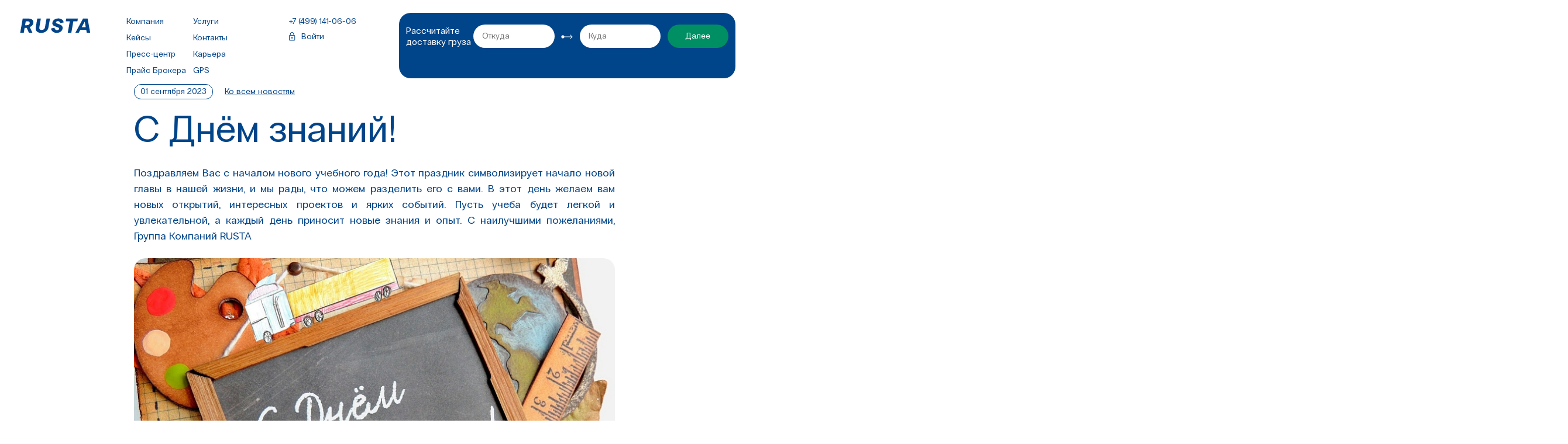

--- FILE ---
content_type: text/html; charset=UTF-8
request_url: https://www.rusta.ru/press-center/novosti-kompanii/s-dnyem-znaniy/
body_size: 45185
content:
<!doctype html>
<html>
<head>

<!-- Yandex.Metrika counter -->
<script type="text/javascript" >
   (function(m,e,t,r,i,k,a){m[i]=m[i]||function(){(m[i].a=m[i].a||[]).push(arguments)};
   m[i].l=1*new Date();
   for (var j = 0; j < document.scripts.length; j++) {if (document.scripts[j].src === r) { return; }}
   k=e.createElement(t),a=e.getElementsByTagName(t)[0],k.async=1,k.src=r,a.parentNode.insertBefore(k,a)})
   (window, document, "script", "https://mc.yandex.ru/metrika/tag.js", "ym");

   ym(95514478, "init", {
        clickmap:true,
        trackLinks:true,
        accurateTrackBounce:true,
        webvisor:true
   });
</script>
<noscript><div><img src="https://mc.yandex.ru/watch/95514478" style="position:absolute; left:-9999px;" alt="" /></div></noscript>
<!-- /Yandex.Metrika counter -->



<link rel="icon" type="image/svg+xml" href="/favicon.svg">
<meta charset="UTF-8">
<meta name="viewport" content="width=device-width, initial-scale=1, maximum-scale=1,user-scalable=0">
<meta name="keywords" content="День, знаний, руста, поздравление, осень, сентябрь, перевозки, поздравляем, учебный год, праздник, новая глава, жизнь, открытия, проекты, события, учеба, знания, опыт" />
<meta name="description" content="Группа Компаний Руста поздравляет всех с началом учебного года " />
<link href="/bitrix/js/ui/design-tokens/dist/ui.design-tokens.min.css?169580460222029" type="text/css"  rel="stylesheet" />
<link href="/bitrix/js/ui/fonts/opensans/ui.font.opensans.min.css?16958046022320" type="text/css"  rel="stylesheet" />
<link href="/bitrix/js/main/popup/dist/main.popup.bundle.min.css?169580460025089" type="text/css"  rel="stylesheet" />
<link href="/bitrix/cache/css/s1/rusta/page_ebfb42774728cb4f8d3efb2779a0ab35/page_ebfb42774728cb4f8d3efb2779a0ab35_v1.css?17602589644382" type="text/css"  rel="stylesheet" />
<link href="/bitrix/cache/css/s1/rusta/template_e364e7ccaa0ea280c62e25b75865977b/template_e364e7ccaa0ea280c62e25b75865977b_v1.css?176025896499233" type="text/css"  data-template-style="true" rel="stylesheet" />
<script type="text/javascript">if(!window.BX)window.BX={};if(!window.BX.message)window.BX.message=function(mess){if(typeof mess==='object'){for(let i in mess) {BX.message[i]=mess[i];} return true;}};</script>
<script type="text/javascript">(window.BX||top.BX).message({'JS_CORE_LOADING':'Загрузка...','JS_CORE_NO_DATA':'- Нет данных -','JS_CORE_WINDOW_CLOSE':'Закрыть','JS_CORE_WINDOW_EXPAND':'Развернуть','JS_CORE_WINDOW_NARROW':'Свернуть в окно','JS_CORE_WINDOW_SAVE':'Сохранить','JS_CORE_WINDOW_CANCEL':'Отменить','JS_CORE_WINDOW_CONTINUE':'Продолжить','JS_CORE_H':'ч','JS_CORE_M':'м','JS_CORE_S':'с','JSADM_AI_HIDE_EXTRA':'Скрыть лишние','JSADM_AI_ALL_NOTIF':'Показать все','JSADM_AUTH_REQ':'Требуется авторизация!','JS_CORE_WINDOW_AUTH':'Войти','JS_CORE_IMAGE_FULL':'Полный размер'});</script>

<script type="text/javascript" src="/bitrix/js/main/core/core.js?1695804600487984"></script>

<script>BX.setJSList(['/bitrix/js/main/core/core_ajax.js','/bitrix/js/main/core/core_promise.js','/bitrix/js/main/polyfill/promise/js/promise.js','/bitrix/js/main/loadext/loadext.js','/bitrix/js/main/loadext/extension.js','/bitrix/js/main/polyfill/promise/js/promise.js','/bitrix/js/main/polyfill/find/js/find.js','/bitrix/js/main/polyfill/includes/js/includes.js','/bitrix/js/main/polyfill/matches/js/matches.js','/bitrix/js/ui/polyfill/closest/js/closest.js','/bitrix/js/main/polyfill/fill/main.polyfill.fill.js','/bitrix/js/main/polyfill/find/js/find.js','/bitrix/js/main/polyfill/matches/js/matches.js','/bitrix/js/main/polyfill/core/dist/polyfill.bundle.js','/bitrix/js/main/core/core.js','/bitrix/js/main/polyfill/intersectionobserver/js/intersectionobserver.js','/bitrix/js/main/lazyload/dist/lazyload.bundle.js','/bitrix/js/main/polyfill/core/dist/polyfill.bundle.js','/bitrix/js/main/parambag/dist/parambag.bundle.js']);
</script>
<script type="text/javascript">(window.BX||top.BX).message({'LANGUAGE_ID':'ru','FORMAT_DATE':'DD.MM.YYYY','FORMAT_DATETIME':'DD.MM.YYYY HH:MI:SS','COOKIE_PREFIX':'BITRIX_SM','SERVER_TZ_OFFSET':'10800','UTF_MODE':'Y','SITE_ID':'s1','SITE_DIR':'/','USER_ID':'','SERVER_TIME':'1769186205','USER_TZ_OFFSET':'0','USER_TZ_AUTO':'Y','bitrix_sessid':'e572a71b4410b71dfe541f47dcb849ac'});</script>


<script type="text/javascript" src="/bitrix/js/main/jquery/jquery-1.12.4.min.js?169580459997163"></script>
<script type="text/javascript" src="https://yandex.st/jquery/1.9.1/jquery.min.js"></script>
<script type="text/javascript" src="/bitrix/js/main/popup/dist/main.popup.bundle.min.js?169580460065492"></script>
<script type="text/javascript">BX.setJSList(['/local/templates/.default/components/sprint.editor/blocks/.default/_script.js','/js/script.js','/js/swiper-bundle.min.js','/js/gsap-latest-beta.min.js','/js/ScrollTrigger.min.js','/bitrix/components/slam/easyform/lib/js/bootstrapValidator.min.js','/bitrix/components/slam/easyform/lib/js/inputmask.js','/bitrix/components/slam/easyform/script.js']);</script>
<script type="text/javascript">BX.setCSSList(['/local/templates/rusta/components/bitrix/catalog/press-center/style.css','/local/templates/.default/components/sprint.editor/blocks/.default/_style.css','/css/style.css','/css/fonts.css','/css/swiper-bundle.min.css','/css/reset.css','/bitrix/components/slam/easyform/lib/css/bootstrap.min.css','/bitrix/components/slam/easyform/lib/css/bootstrapValidator.min.css','/local/templates/rusta/components/slam/easyform/header-form/style.css','/local/templates/rusta/components/slam/easyform/form-footer/style.css']);</script>


<script type="text/javascript"  src="/bitrix/cache/js/s1/rusta/template_366e254387e2fcb131e47012effc10a8/template_366e254387e2fcb131e47012effc10a8_v1.js?1760256909548820"></script>
<script type="text/javascript"  src="/bitrix/cache/js/s1/rusta/page_fc082ce01655388b514b177db0e48a06/page_fc082ce01655388b514b177db0e48a06_v1.js?17602589641426"></script>
<script type="text/javascript">var _ba = _ba || []; _ba.push(["aid", "b04ff82768ec64cb18b17eaaab63fb25"]); _ba.push(["host", "www.rusta.ru"]); (function() {var ba = document.createElement("script"); ba.type = "text/javascript"; ba.async = true;ba.src = (document.location.protocol == "https:" ? "https://" : "http://") + "bitrix.info/ba.js";var s = document.getElementsByTagName("script")[0];s.parentNode.insertBefore(ba, s);})();</script>


<title>С Днём знаний!</title>
</head>
<body>
<div id="panel"></div>
<header class="header">
	<div class="wrapper">
		<div class="header__mm">
			<div class="header__mm-item"></div>
			<div class="header__mm-item"></div>
			<div class="header__mm-item"></div>
		</div>
		<a class="header__logo" href="/"><svg class="header__logo-src"><use xlink:href="/img/sprite.svg#logo"></svg></a>
		<div class="header__menu">
			

			<div class="header__menu-item"><a href="/about/" class="header__menu-item-link link">Компания</a></div>
		
			<div class="header__menu-item"><a href="/services/" class="header__menu-item-link link">Услуги</a></div>
		
			<div class="header__menu-item"><a href="/cases/" class="header__menu-item-link link">Кейсы</a></div>
		
			<div class="header__menu-item"><a href="/contacts/moskva-tsentr/" class="header__menu-item-link link">Контакты</a></div>
		
			<div class="header__menu-item"><a href="/press-center/" class="header__menu-item-link header__menu-item_selected link">Пресс-центр</a></div>
		
			<div class="header__menu-item"><a href="/jobs/" class="header__menu-item-link link">Карьера</a></div>
		
			<div class="header__menu-item"><a href="/custom_services_price/" class="header__menu-item-link link">Прайс Брокера</a></div>
		
			<div class="header__menu-item"><a href="https://gps.rusta.ru" class="header__menu-item-link link">GPS</a></div>
		

			<div class="header__phone-lk_m">
				<a class="header__phone" href="tel:+74991410606">+7 (499) 141-06-06</a>
				<a class="header__lk" target="_blank" href="https://gps.rusta.ru/login.php"><svg class="header__lk-src"><use xlink:href="/img/sprite.svg#lk"></use></svg>Войти</a>
			</div>
		</div>
		<a class="header__phone_m" href="tel:+74991410606"><svg class="header__phone_m"><use xlink:href="/img/sprite.svg#phone"></svg></a>
		<div class="header__phone-lk">
			<a class="header__phone" href="tel:+74991410606">+7 (499) 141-06-06</a>
			<a class="header__phone" href="#">&nbsp;</a>
			<a class="header__lk" target="_blank" href="https://gps.rusta.ru/login.php"><svg class="header__lk-src"><use xlink:href="/img/sprite.svg#lk"></svg>Войти</a>
		</div>
		
		<div class="header__form">
			<div class="header__form-step header__form-step_a header__form-block-step-01">
			<div class="header__form-text">Рассчитайте доставку груза</div>
			<div class="header__form-block"><input type="text" tId="cities-res" id="hsearch-01" type="text" class="header__form-input airport-search__input" placeholder="Откуда"/>
			<div id="cities-res" class="city-list"></div>
			</div>
			<div class="header__form-block-divider"><svg class="header__form-block-divider-src"><use xlink:href="/img/sprite.svg#form-divider"></svg></div>
			<div class="header__form-block"><input type="text" tId="cities-res2" id="hsearch-02" type="text" class="header__form-input airport-search__input" placeholder="Куда"/>
			<div id="cities-res2" class="city-list"></div>
			</div>
			<div class="header__form-button"><input type="submit" data="step-01" class="header__form-button-src button" value="Далее"/></div>
			</div>
			<div class="header__form-step header__form-block-step-02">
			<div class="header__form-text">Параметры груза</div>
			<div class="header__form-block"><input type="text" id="hsearch-03" pattern="[0-9]" type="text" class="header__form-input" placeholder="Вес, кг"/>
			</div>
			<div class="header__form-block-divider"><svg class="header__form-block-divider-src"><use xlink:href="/img/sprite.svg#form-divider"></svg></div>
			<div class="header__form-block"><input type="text" id="hsearch-04" tpattern="[0-9]" ype="text" class="header__form-input" placeholder="Объем, м3"/>
			</div>
			<div class="header__form-button"><input type="submit" data="step-02" class="header__form-button-src button" value="Далее"/></div>
			</div>
			<div class="header__form-step header__form-block-step-03">
				
<div class="slam-easyform hide-formvalidation" style="max-width:100%">
    <form id="FORM_HEADER"
          enctype="multipart/form-data"
          method="POST"
          action="#"
          autocomplete="off"
          novalidate="novalidate"
        >
        <div class="alert alert-success hidden" role="alert">
            Ваше сообщение отправлено. Мы свяжемся с вами в течение 2х часов        </div>
        <div class="alert alert-danger hidden" role="alert">
            Произошла ошибка. Сообщение не отправлено.                    </div>

        <input type="hidden" name="FORM_ID" value="FORM_HEADER">
        <input type="text" name="ANTIBOT[NAME]" value="" class="hidden">

                        <input type="hidden" name="FIELDS[FROM]" value=""/>
                                <input type="hidden" name="FIELDS[TO]" value=""/>
                                <input type="hidden" name="FIELDS[WEIGHT]" value=""/>
                                <input type="hidden" name="FIELDS[VOL]" value=""/>
                        <div class="row">
           <div class="header__form-text">Контактные данные</div>
                                    <div class="header__form-block">
                            <div class="form-group">
                                                                <input class="form-control" type="text" id="FORM_HEADER_FIELD_TITLE" name="FIELDS[TITLE]" value="" placeholder="Имя"  required data-bv-message="" >
                            </div>
                        </div>
                                            <div class="header__form-block">
                            <div class="form-group">
                                                                <input class="form-control" type="tel" id="FORM_HEADER_FIELD_PHONE" name="FIELDS[PHONE]" value="" placeholder="Телефон"  required data-bv-message="" data-inputmask-mask="+7 (999) 999-9999" data-mask="+7 (999) 999-9999">
                            </div>
                        </div>
                                    
                <div class="header__form-block">
   
                    <button type="submit" class="button header__form-button-src" data-default="Отправить">Отправить</button>
                </div>
                    </div>
    </form>

    </div>

<script type="text/javascript">
    var easyForm = new JCEasyForm({'ACTIVE_ELEMENT':'N','CATEGORY_EMAIL_PLACEHOLDER':'','CATEGORY_EMAIL_TITLE':'Ваш E-mail','CATEGORY_EMAIL_TYPE':'email','CATEGORY_EMAIL_VALIDATION_ADDITIONALLY_MESSAGE':'data-bv-emailaddress-message=&quot;E-mail введен некорректно&quot;','CATEGORY_EMAIL_VALIDATION_MESSAGE':'Обязательное поле','CATEGORY_EMAIL_VALUE':'','CATEGORY_MESSAGE_PLACEHOLDER':'','CATEGORY_MESSAGE_TITLE':'Сообщение','CATEGORY_MESSAGE_TYPE':'textarea','CATEGORY_MESSAGE_VALIDATION_ADDITIONALLY_MESSAGE':'','CATEGORY_MESSAGE_VALUE':'','CATEGORY_PHONE_IBLOCK_FIELD':'FORM_PHONE','CATEGORY_PHONE_INPUTMASK':'Y','CATEGORY_PHONE_INPUTMASK_TEMP':'+7 (999) 999-9999','CATEGORY_PHONE_PLACEHOLDER':'Телефон','CATEGORY_PHONE_TITLE':'Мобильный телефон','CATEGORY_PHONE_TYPE':'tel','CATEGORY_PHONE_VALIDATION_ADDITIONALLY_MESSAGE':'','CATEGORY_PHONE_VALUE':'','CATEGORY_TITLE_IBLOCK_FIELD':'NAME','CATEGORY_TITLE_PLACEHOLDER':'Имя','CATEGORY_TITLE_TITLE':'Ваше имя','CATEGORY_TITLE_TYPE':'text','CATEGORY_TITLE_VALIDATION_ADDITIONALLY_MESSAGE':'','CATEGORY_TITLE_VALUE':'','CREATE_IBLOCK':'','CREATE_SEND_MAIL':'','DISPLAY_FIELDS':['TITLE','PHONE','FROM','TO','WEIGHT','VOL'],'EMAIL_BCC':'','EMAIL_FILE':false,'EMAIL_TO':'pr@rusta.ru, online@rusta.ru, hello@bustlers.pro','ENABLE_SEND_MAIL':true,'ERROR_TEXT':'Произошла ошибка. Сообщение не отправлено.','EVENT_MESSAGE_ID':['11'],'FIELDS_ORDER':'TITLE,PHONE,FROM,TO,WEIGHT,VOL','FORM_AUTOCOMPLETE':false,'FORM_ID':'FORM_HEADER','FORM_NAME':'Форма в шапке','FORM_SUBMIT_VALUE':'Отправить','FORM_SUBMIT_VARNING':'Нажимая на кнопку &quot;#BUTTON#&quot;, вы даете согласие на обработку &lt;a target=&quot;_blank&quot; href=&quot;#&quot;&gt;персональных данных&lt;/a&gt;','HIDE_ASTERISK':true,'HIDE_FIELD_NAME':true,'HIDE_FORMVALIDATION_TEXT':'Y','IBLOCK_ID':'5','IBLOCK_TYPE':'formresult','INCLUDE_BOOTSRAP_JS':'Y','MAIL_SUBJECT_ADMIN':'#SITE_NAME#: Сообщение из формы обратной связи','OK_TEXT':'Ваше сообщение отправлено. Мы свяжемся с вами в течение 2х часов','REQUIRED_FIELDS':['TITLE','PHONE'],'SEND_AJAX':true,'SHOW_MODAL':'N','TITLE_SHOW_MODAL':'Спасибо!','USE_BOOTSRAP_CSS':'Y','USE_BOOTSRAP_JS':'N','USE_CAPTCHA':false,'USE_FORMVALIDATION_JS':'Y','USE_IBLOCK_WRITE':'Y','USE_INPUTMASK_JS':'Y','USE_JQUERY':false,'USE_MODULE_VARNING':'Y','WIDTH_FORM':'100%','_CALLBACKS':'okHead()','COMPONENT_TEMPLATE':'header-form','CATEGORY_FROM_TITLE':'FROM','CATEGORY_FROM_TYPE':'hidden','CATEGORY_FROM_VALUE':'','CATEGORY_FROM_IBLOCK_FIELD':'FORM_FROM','CATEGORY_TO_TITLE':'TO','CATEGORY_TO_TYPE':'hidden','CATEGORY_TO_VALUE':'','CATEGORY_TO_IBLOCK_FIELD':'FORM_TO','CATEGORY_WEIGHT_TITLE':'WEIGHT','CATEGORY_WEIGHT_TYPE':'hidden','CATEGORY_WEIGHT_VALUE':'','CATEGORY_WEIGHT_IBLOCK_FIELD':'FORM_WEIGHT','CATEGORY_VOL_TITLE':'VOL','CATEGORY_VOL_TYPE':'hidden','CATEGORY_VOL_VALUE':'','CATEGORY_VOL_IBLOCK_FIELD':'FORM_VOL','CACHE_TYPE':'A','~ACTIVE_ELEMENT':'N','~CATEGORY_EMAIL_PLACEHOLDER':'','~CATEGORY_EMAIL_TITLE':'Ваш E-mail','~CATEGORY_EMAIL_TYPE':'email','~CATEGORY_EMAIL_VALIDATION_ADDITIONALLY_MESSAGE':'data-bv-emailaddress-message=\"E-mail введен некорректно\"','~CATEGORY_EMAIL_VALIDATION_MESSAGE':'Обязательное поле','~CATEGORY_EMAIL_VALUE':'','~CATEGORY_MESSAGE_PLACEHOLDER':'','~CATEGORY_MESSAGE_TITLE':'Сообщение','~CATEGORY_MESSAGE_TYPE':'textarea','~CATEGORY_MESSAGE_VALIDATION_ADDITIONALLY_MESSAGE':'','~CATEGORY_MESSAGE_VALUE':'','~CATEGORY_PHONE_IBLOCK_FIELD':'FORM_PHONE','~CATEGORY_PHONE_INPUTMASK':'Y','~CATEGORY_PHONE_INPUTMASK_TEMP':'+7 (999) 999-9999','~CATEGORY_PHONE_PLACEHOLDER':'Телефон','~CATEGORY_PHONE_TITLE':'Мобильный телефон','~CATEGORY_PHONE_TYPE':'tel','~CATEGORY_PHONE_VALIDATION_ADDITIONALLY_MESSAGE':'','~CATEGORY_PHONE_VALUE':'','~CATEGORY_TITLE_IBLOCK_FIELD':'NAME','~CATEGORY_TITLE_PLACEHOLDER':'Имя','~CATEGORY_TITLE_TITLE':'Ваше имя','~CATEGORY_TITLE_TYPE':'text','~CATEGORY_TITLE_VALIDATION_ADDITIONALLY_MESSAGE':'','~CATEGORY_TITLE_VALUE':'','~CREATE_IBLOCK':'','~CREATE_SEND_MAIL':'','~DISPLAY_FIELDS':['TITLE','PHONE','FROM','TO','WEIGHT','VOL',''],'~EMAIL_BCC':'','~EMAIL_FILE':'N','~EMAIL_TO':'pr@rusta.ru, online@rusta.ru, hello@bustlers.pro','~ENABLE_SEND_MAIL':'Y','~ERROR_TEXT':'Произошла ошибка. Сообщение не отправлено.','~EVENT_MESSAGE_ID':['11'],'~FIELDS_ORDER':'TITLE,PHONE,FROM,TO,WEIGHT,VOL','~FORM_AUTOCOMPLETE':'N','~FORM_ID':'FORM_HEADER','~FORM_NAME':'Форма в шапке','~FORM_SUBMIT_VALUE':'Отправить','~FORM_SUBMIT_VARNING':'Нажимая на кнопку \"#BUTTON#\", вы даете согласие на обработку <a target=\"_blank\" href=\"#\">персональных данных<\/a>','~HIDE_ASTERISK':'Y','~HIDE_FIELD_NAME':'Y','~HIDE_FORMVALIDATION_TEXT':'Y','~IBLOCK_ID':'5','~IBLOCK_TYPE':'formresult','~INCLUDE_BOOTSRAP_JS':'Y','~MAIL_SUBJECT_ADMIN':'#SITE_NAME#: Сообщение из формы обратной связи','~OK_TEXT':'Ваше сообщение отправлено. Мы свяжемся с вами в течение 2х часов','~REQUIRED_FIELDS':['TITLE','PHONE'],'~SEND_AJAX':'Y','~SHOW_MODAL':'N','~TITLE_SHOW_MODAL':'Спасибо!','~USE_BOOTSRAP_CSS':'Y','~USE_BOOTSRAP_JS':'N','~USE_CAPTCHA':'N','~USE_FORMVALIDATION_JS':'Y','~USE_IBLOCK_WRITE':'Y','~USE_INPUTMASK_JS':'Y','~USE_JQUERY':'N','~USE_MODULE_VARNING':'Y','~WIDTH_FORM':'100%','~_CALLBACKS':'okHead()','~COMPONENT_TEMPLATE':'header-form','~CATEGORY_FROM_TITLE':'FROM','~CATEGORY_FROM_TYPE':'hidden','~CATEGORY_FROM_VALUE':'','~CATEGORY_FROM_IBLOCK_FIELD':'FORM_FROM','~CATEGORY_TO_TITLE':'TO','~CATEGORY_TO_TYPE':'hidden','~CATEGORY_TO_VALUE':'','~CATEGORY_TO_IBLOCK_FIELD':'FORM_TO','~CATEGORY_WEIGHT_TITLE':'WEIGHT','~CATEGORY_WEIGHT_TYPE':'hidden','~CATEGORY_WEIGHT_VALUE':'','~CATEGORY_WEIGHT_IBLOCK_FIELD':'FORM_WEIGHT','~CATEGORY_VOL_TITLE':'VOL','~CATEGORY_VOL_TYPE':'hidden','~CATEGORY_VOL_VALUE':'','~CATEGORY_VOL_IBLOCK_FIELD':'FORM_VOL','~CACHE_TYPE':'A','OLD_PARAMS':{'ACTIVE_ELEMENT':'N','CATEGORY_EMAIL_PLACEHOLDER':'','CATEGORY_EMAIL_TITLE':'Ваш E-mail','CATEGORY_EMAIL_TYPE':'email','CATEGORY_EMAIL_VALIDATION_ADDITIONALLY_MESSAGE':'data-bv-emailaddress-message=&quot;E-mail введен некорректно&quot;','CATEGORY_EMAIL_VALIDATION_MESSAGE':'Обязательное поле','CATEGORY_EMAIL_VALUE':'','CATEGORY_MESSAGE_PLACEHOLDER':'','CATEGORY_MESSAGE_TITLE':'Сообщение','CATEGORY_MESSAGE_TYPE':'textarea','CATEGORY_MESSAGE_VALIDATION_ADDITIONALLY_MESSAGE':'','CATEGORY_MESSAGE_VALUE':'','CATEGORY_PHONE_IBLOCK_FIELD':'FORM_PHONE','CATEGORY_PHONE_INPUTMASK':'Y','CATEGORY_PHONE_INPUTMASK_TEMP':'+7 (999) 999-9999','CATEGORY_PHONE_PLACEHOLDER':'Телефон','CATEGORY_PHONE_TITLE':'Мобильный телефон','CATEGORY_PHONE_TYPE':'tel','CATEGORY_PHONE_VALIDATION_ADDITIONALLY_MESSAGE':'','CATEGORY_PHONE_VALUE':'','CATEGORY_TITLE_IBLOCK_FIELD':'NAME','CATEGORY_TITLE_PLACEHOLDER':'Имя','CATEGORY_TITLE_TITLE':'Ваше имя','CATEGORY_TITLE_TYPE':'text','CATEGORY_TITLE_VALIDATION_ADDITIONALLY_MESSAGE':'','CATEGORY_TITLE_VALUE':'','CREATE_IBLOCK':'','CREATE_SEND_MAIL':'','DISPLAY_FIELDS':'TITLE-array-PHONE-array-FROM-array-TO-array-WEIGHT-array-VOL-array--array-','EMAIL_BCC':'','EMAIL_FILE':'N','EMAIL_TO':'pr@rusta.ru, online@rusta.ru, hello@bustlers.pro','ENABLE_SEND_MAIL':'Y','ERROR_TEXT':'Произошла ошибка. Сообщение не отправлено.','EVENT_MESSAGE_ID':'11-array-','FIELDS_ORDER':'TITLE,PHONE,FROM,TO,WEIGHT,VOL','FORM_AUTOCOMPLETE':'N','FORM_ID':'FORM_HEADER','FORM_NAME':'Форма в шапке','FORM_SUBMIT_VALUE':'Отправить','FORM_SUBMIT_VARNING':'Нажимая на кнопку &quot;#BUTTON#&quot;, вы даете согласие на обработку &lt;a target=&quot;_blank&quot; href=&quot;#&quot;&gt;персональных данных&lt;/a&gt;','HIDE_ASTERISK':'Y','HIDE_FIELD_NAME':'Y','HIDE_FORMVALIDATION_TEXT':'Y','IBLOCK_ID':'5','IBLOCK_TYPE':'formresult','INCLUDE_BOOTSRAP_JS':'Y','MAIL_SUBJECT_ADMIN':'#SITE_NAME#: Сообщение из формы обратной связи','OK_TEXT':'Ваше сообщение отправлено. Мы свяжемся с вами в течение 2х часов','REQUIRED_FIELDS':'TITLE-array-PHONE-array-','SEND_AJAX':'Y','SHOW_MODAL':'N','TITLE_SHOW_MODAL':'Спасибо!','USE_BOOTSRAP_CSS':'Y','USE_BOOTSRAP_JS':'N','USE_CAPTCHA':'N','USE_FORMVALIDATION_JS':'Y','USE_IBLOCK_WRITE':'Y','USE_INPUTMASK_JS':'Y','USE_JQUERY':'N','USE_MODULE_VARNING':'Y','WIDTH_FORM':'100%','_CALLBACKS':'okHead()','COMPONENT_TEMPLATE':'header-form','CATEGORY_FROM_TITLE':'FROM','CATEGORY_FROM_TYPE':'hidden','CATEGORY_FROM_VALUE':'','CATEGORY_FROM_IBLOCK_FIELD':'FORM_FROM','CATEGORY_TO_TITLE':'TO','CATEGORY_TO_TYPE':'hidden','CATEGORY_TO_VALUE':'','CATEGORY_TO_IBLOCK_FIELD':'FORM_TO','CATEGORY_WEIGHT_TITLE':'WEIGHT','CATEGORY_WEIGHT_TYPE':'hidden','CATEGORY_WEIGHT_VALUE':'','CATEGORY_WEIGHT_IBLOCK_FIELD':'FORM_WEIGHT','CATEGORY_VOL_TITLE':'VOL','CATEGORY_VOL_TYPE':'hidden','CATEGORY_VOL_VALUE':'','CATEGORY_VOL_IBLOCK_FIELD':'FORM_VOL','CACHE_TYPE':'A'},'HTTP_PROTOCOL':'https://','HTTP_HOST':'https://www.rusta.ru','EVENT_NAME':'SLAM_EASYFORM','USE_FORM_MASK_JS':'Y','DISPLAY_FIELDS_ARRAY':['TITLE','PHONE','FROM','TO','WEIGHT','VOL'],'TEMPLATE_FOLDER':'/bitrix/components/slam/easyform/ajax.php','TEMPLATE_NAME':'header-form','WRITE_FIELDS':{'TITLE':'NAME','PHONE':'FORM_PHONE','FROM':'FORM_FROM','TO':'FORM_TO','WEIGHT':'FORM_WEIGHT','VOL':'FORM_VOL'},'CAPTCHA_KEY':'','USER_EMAIL':'','BCC':'','MAIL_SUBJECT_SENDER':'','MAIL_SEND_USER':false,'FORM_SUBMIT':false});
    function okHead() {
        $('.header__form').html('<div class="header__form-step header__form-step_a header__form-block-step-thanks">Спасибо, ваша заявка отправлена!</div>');
    }
</script>
			</div>
		</div>
	</div>
</header>


<style>
.header__form, .header__mm-item {
background: var(--color-blue);
}
.header__logo-src, .header__lk-src {
fill: var(--color-blue);
}
.header .header__menu-item-link, .header__phone, .header__lk {
color: var(--color-blue);
}
.header__phone_m {
fill:var(--color-blue);
}
.header__menu {
background: var(--color-white) !important;
}
</style>
<div class="case-detail">
	<div class="case-detail__top">
		<div class="case-detail__top-date">01 сентября 2023</div>
		<a class="case-detail__top-back" href="/press-center/">Ко всем новостям</a>
	</div>
	<h1 class="case-detail__title">С Днём знаний!</h1>
	                        <div class="case-detail__text case-detail__text_">

<p style="text-align: justify; ">Поздравляем Вас с началом нового учебного года! Этот праздник символизирует начало новой главы в нашей жизни, и мы рады, что можем разделить его с вами. В этот день желаем вам новых открытий, интересных проектов и ярких событий. Пусть учеба будет легкой и увлекательной, а каждый день приносит новые знания и опыт. С наилучшими пожеланиями, Группа Компаний RUSTA</p>
</div>
                    <div class="case-detail__properties-item-photo">
<img class="case-detail__properties-item-photo-src" loading="lazy" alt="" src="/upload/resize_cache/sprint.editor/c96/830_830_1/gs1p0y22ol4o8ssexoegct8b62it1euq.jpg">
<div class="pd__content-inner_dh pd__content_photo-descr"></div>
</div>

            </div>
<div class="mp__cases-wrap">
	<div class="wrapper">
		<div class="mp__cases-title">
			<h2 class="mp__cases-title-val">Другие новости</h2>
			<div class="mp__cases_pag">
				<div class="mp__cases_pag-prev">←</div>
				<div class="mp__cases_pag-next">→</div>
			</div>
		</div>
		<div class="mp__cases">
		<div class="swiper-wrapper">
					<a href="/press-center/novosti-partnerov/pravitelstvo-napravit-bolee-10-mlrd-rubley-na-remont-i-stroitelstvo-dorog-v-krymu-tatarstane-novosib/" class="swiper-slide mp__cases-item">
				<div class="mp__cases-item-top">
				<img class="mp__cases-pic mp__cases-pic_news" src="/upload/resize_cache/iblock/c46/514_310_240cd750bba9870f18aada2478b24840a/2gzl6yms2ubkpdtsu31t44kk5ojqm9ak.jpg" srcset="/upload/resize_cache/iblock/c46/1028_620_240cd750bba9870f18aada2478b24840a/2gzl6yms2ubkpdtsu31t44kk5ojqm9ak.jpg 2x" loading="lazy">
				</div>
				<div class="mp__cases-item-date">23 января 2026</div>
				<div class="mp__cases-item-title">Правительство направит более 10 млрд рублей на ремонт и строительство дорог в Крыму, Татарстане, Новосибирской области и Камчатском крае</div>
			</a>
					<a href="/press-center/novosti-partnerov/mezhdunarodnye-avtoperevozchiki-poluchat-subsidii/" class="swiper-slide mp__cases-item">
				<div class="mp__cases-item-top">
				<img class="mp__cases-pic mp__cases-pic_news" src="/upload/resize_cache/iblock/bb7/514_310_240cd750bba9870f18aada2478b24840a/vomcb593d7c5g6y3xq1sr54uu4ek3vuz.jpg" srcset="/upload/resize_cache/iblock/bb7/1028_620_240cd750bba9870f18aada2478b24840a/vomcb593d7c5g6y3xq1sr54uu4ek3vuz.jpg 2x" loading="lazy">
				</div>
				<div class="mp__cases-item-date">23 января 2026</div>
				<div class="mp__cases-item-title">Международные автоперевозчики получат субсидии</div>
			</a>
					<a href="/press-center/novosti-partnerov/mintrans-soobshchil-o-namerenii-rf-i-kazakhstana-uvelichit-kolichestvo-reysov-mezhdu-stranami/" class="swiper-slide mp__cases-item">
				<div class="mp__cases-item-top">
				<img class="mp__cases-pic mp__cases-pic_news" src="/upload/resize_cache/iblock/7d1/514_310_240cd750bba9870f18aada2478b24840a/vvzvm3xmtoogd73zooyh83m51xz4ii62.jpg" srcset="/upload/resize_cache/iblock/7d1/1028_620_240cd750bba9870f18aada2478b24840a/vvzvm3xmtoogd73zooyh83m51xz4ii62.jpg 2x" loading="lazy">
				</div>
				<div class="mp__cases-item-date">23 января 2026</div>
				<div class="mp__cases-item-title">Минтранс сообщил о намерении РФ и Казахстана увеличить количество рейсов между странами</div>
			</a>
					<a href="/press-center/novosti-partnerov/mintrans-v-2023g-ozhidaet-rosta-gruzopotoka-mtk-sever-yug-v-azovo-chernomorskom-i-vostochnom-napravl/" class="swiper-slide mp__cases-item">
				<div class="mp__cases-item-top">
				<img class="mp__cases-pic mp__cases-pic_news" src="/upload/resize_cache/iblock/f12/514_310_240cd750bba9870f18aada2478b24840a/4i3t0bksyfmum89tjlzqd6682ph0aeu1.jpeg" srcset="/upload/resize_cache/iblock/f12/1028_620_240cd750bba9870f18aada2478b24840a/4i3t0bksyfmum89tjlzqd6682ph0aeu1.jpeg 2x" loading="lazy">
				</div>
				<div class="mp__cases-item-date">23 января 2026</div>
				<div class="mp__cases-item-title">Минтранс в 2023г. ожидает роста грузопотока МТК &quot;Север-Юг&quot;, в Азово-Черноморском и Восточном направлениях</div>
			</a>
				</div>
		</div>
		<script>
			var swiper = new Swiper(".mp__cases", {
			  slidesPerView: "auto",
			  spaceBetween: 30,
			  navigation: {
				  nextEl: ".mp__cases_pag-next",
				  prevEl: ".mp__cases_pag-prev",
				},
			});
		  </script>
	</div>
</div><div id="form" class="form-footer__wrap">
	<div class="wrapper">
		<h2 class="form-footer__title">Получить консультацию</h2>
	
<div class="footer__form slam-easyform" style="max-width:100%">
    <form id="FORM_FOOTER"
          enctype="multipart/form-data"
          method="POST"
          action="#"
          autocomplete="on"
          novalidate="novalidate"
        >
        <div class="alert alert-success hidden" role="alert">
            Ваше сообщение отправлено. Мы свяжемся с вами в течение 2х часов        </div>
        <div class="alert alert-danger hidden" role="alert">
            Произошла ошибка. Сообщение не отправлено.                    </div>

        <input type="hidden" name="FORM_ID" value="FORM_FOOTER">
        <input type="text" name="ANTIBOT[NAME]" value="" class="hidden">

                <div class="row">
                                    <div class="col-xs-12">
                            <div class="form-group">
                                                                    <label class="control-label" for="FORM_FOOTER_FIELD_TITLE">Ваше имя</label>
                                                                <input class="form-control" type="text" id="FORM_FOOTER_FIELD_TITLE" name="FIELDS[TITLE]" value=""    >
                            </div>
                        </div>
                                            <div class="col-xs-12">
                            <div class="form-group">
                                                                    <label class="control-label" for="FORM_FOOTER_FIELD_PHONE">Телефон</label>
                                                                <input class="form-control" type="tel" id="FORM_FOOTER_FIELD_PHONE" name="FIELDS[PHONE]" value=""   required data-bv-message="Обязательное поле" data-inputmask-mask="+7 (999) 999-9999" data-mask="+7 (999) 999-9999">
                            </div>
                        </div>
                                            <div class="col-xs-12">
                            <div class="form-group">
                                                                    <label class="control-label" for="FORM_FOOTER_FIELD_EMAIL">E-mail</label>
                                                                <input class="form-control" type="email" id="FORM_FOOTER_FIELD_EMAIL" name="FIELDS[EMAIL]" value=""   data-bv-emailaddress-message="E-mail введен некорректно" >
                            </div>
                        </div>
                                    
                <div class="col-xs-12">
                    
                    <button type="submit" class="button" data-default="Отправить">Отправить</button>
                </div>
                                        <p class="form__footer-pp">Нажимая на кнопку "Отправить", вы даете согласие на обработку <a target="_blank" href="/personal-data/">персональных данных</a></p>
                    </div>
    </form>

    </div>

<script type="text/javascript">
    var easyForm = new JCEasyForm({'CATEGORY_EMAIL_PLACEHOLDER':'','CATEGORY_EMAIL_TITLE':'E-mail','CATEGORY_EMAIL_TYPE':'email','CATEGORY_EMAIL_VALIDATION_ADDITIONALLY_MESSAGE':'data-bv-emailaddress-message=&quot;E-mail введен некорректно&quot;','CATEGORY_EMAIL_VALIDATION_MESSAGE':'Обязательное поле','CATEGORY_EMAIL_VALUE':'','CATEGORY_MESSAGE_PLACEHOLDER':'','CATEGORY_MESSAGE_TITLE':'Сообщение','CATEGORY_MESSAGE_TYPE':'textarea','CATEGORY_MESSAGE_VALIDATION_ADDITIONALLY_MESSAGE':'','CATEGORY_MESSAGE_VALUE':'','CATEGORY_PHONE_INPUTMASK':'Y','CATEGORY_PHONE_INPUTMASK_TEMP':'+7 (999) 999-9999','CATEGORY_PHONE_PLACEHOLDER':'','CATEGORY_PHONE_TITLE':'Телефон','CATEGORY_PHONE_TYPE':'tel','CATEGORY_PHONE_VALIDATION_ADDITIONALLY_MESSAGE':'','CATEGORY_PHONE_VALUE':'','CATEGORY_TITLE_PLACEHOLDER':'','CATEGORY_TITLE_TITLE':'Ваше имя','CATEGORY_TITLE_TYPE':'text','CATEGORY_TITLE_VALIDATION_ADDITIONALLY_MESSAGE':'','CATEGORY_TITLE_VALUE':'','CREATE_SEND_MAIL':'','DISPLAY_FIELDS':['TITLE','EMAIL','PHONE'],'EMAIL_BCC':'','EMAIL_FILE':false,'EMAIL_TO':'pr@rusta.ru, online@rusta.ru','ENABLE_SEND_MAIL':true,'ERROR_TEXT':'Произошла ошибка. Сообщение не отправлено.','EVENT_MESSAGE_ID':['11'],'FIELDS_ORDER':'TITLE,PHONE,EMAIL','FORM_AUTOCOMPLETE':true,'FORM_ID':'FORM_FOOTER','FORM_NAME':'Форма в подвале','FORM_SUBMIT_VALUE':'Отправить','FORM_SUBMIT_VARNING':'Нажимая на кнопку &quot;#BUTTON#&quot;, вы даете согласие на обработку &lt;a target=&quot;_blank&quot; href=&quot;#&quot;&gt;персональных данных&lt;/a&gt;','HIDE_ASTERISK':true,'HIDE_FIELD_NAME':false,'HIDE_FORMVALIDATION_TEXT':'N','INCLUDE_BOOTSRAP_JS':'Y','MAIL_SUBJECT_ADMIN':'#SITE_NAME#: Сообщение из формы обратной связи','OK_TEXT':'Ваше сообщение отправлено. Мы свяжемся с вами в течение 2х часов','REQUIRED_FIELDS':['PHONE'],'SEND_AJAX':true,'SHOW_MODAL':'N','TITLE_SHOW_MODAL':'Спасибо!','USE_BOOTSRAP_CSS':'Y','USE_BOOTSRAP_JS':'N','USE_CAPTCHA':false,'USE_FORMVALIDATION_JS':'Y','USE_IBLOCK_WRITE':'Y','USE_JQUERY':false,'USE_MODULE_VARNING':'Y','WIDTH_FORM':'100%','_CALLBACKS':'','COMPONENT_TEMPLATE':'form-footer','EMAIL_SEND_FROM':'N','CATEGORY_PHONE_VALIDATION_MESSAGE':'Обязательное поле','CREATE_IBLOCK':'','IBLOCK_TYPE':'formresult','IBLOCK_ID':'5','ACTIVE_ELEMENT':'N','CATEGORY_TITLE_IBLOCK_FIELD':'NAME','CATEGORY_EMAIL_IBLOCK_FIELD':'FORM_EMAIL','CATEGORY_PHONE_IBLOCK_FIELD':'FORM_PHONE','USE_INPUTMASK_JS':'Y','CACHE_TYPE':'A','~CATEGORY_EMAIL_PLACEHOLDER':'','~CATEGORY_EMAIL_TITLE':'E-mail','~CATEGORY_EMAIL_TYPE':'email','~CATEGORY_EMAIL_VALIDATION_ADDITIONALLY_MESSAGE':'data-bv-emailaddress-message=\"E-mail введен некорректно\"','~CATEGORY_EMAIL_VALIDATION_MESSAGE':'Обязательное поле','~CATEGORY_EMAIL_VALUE':'','~CATEGORY_MESSAGE_PLACEHOLDER':'','~CATEGORY_MESSAGE_TITLE':'Сообщение','~CATEGORY_MESSAGE_TYPE':'textarea','~CATEGORY_MESSAGE_VALIDATION_ADDITIONALLY_MESSAGE':'','~CATEGORY_MESSAGE_VALUE':'','~CATEGORY_PHONE_INPUTMASK':'Y','~CATEGORY_PHONE_INPUTMASK_TEMP':'+7 (999) 999-9999','~CATEGORY_PHONE_PLACEHOLDER':'','~CATEGORY_PHONE_TITLE':'Телефон','~CATEGORY_PHONE_TYPE':'tel','~CATEGORY_PHONE_VALIDATION_ADDITIONALLY_MESSAGE':'','~CATEGORY_PHONE_VALUE':'','~CATEGORY_TITLE_PLACEHOLDER':'','~CATEGORY_TITLE_TITLE':'Ваше имя','~CATEGORY_TITLE_TYPE':'text','~CATEGORY_TITLE_VALIDATION_ADDITIONALLY_MESSAGE':'','~CATEGORY_TITLE_VALUE':'','~CREATE_SEND_MAIL':'','~DISPLAY_FIELDS':['TITLE','EMAIL','PHONE',''],'~EMAIL_BCC':'','~EMAIL_FILE':'N','~EMAIL_TO':'pr@rusta.ru, online@rusta.ru','~ENABLE_SEND_MAIL':'Y','~ERROR_TEXT':'Произошла ошибка. Сообщение не отправлено.','~EVENT_MESSAGE_ID':['11'],'~FIELDS_ORDER':'TITLE,PHONE,EMAIL','~FORM_AUTOCOMPLETE':'Y','~FORM_ID':'FORM_FOOTER','~FORM_NAME':'Форма в подвале','~FORM_SUBMIT_VALUE':'Отправить','~FORM_SUBMIT_VARNING':'Нажимая на кнопку \"#BUTTON#\", вы даете согласие на обработку <a target=\"_blank\" href=\"#\">персональных данных<\/a>','~HIDE_ASTERISK':'Y','~HIDE_FIELD_NAME':'N','~HIDE_FORMVALIDATION_TEXT':'N','~INCLUDE_BOOTSRAP_JS':'Y','~MAIL_SUBJECT_ADMIN':'#SITE_NAME#: Сообщение из формы обратной связи','~OK_TEXT':'Ваше сообщение отправлено. Мы свяжемся с вами в течение 2х часов','~REQUIRED_FIELDS':['PHONE'],'~SEND_AJAX':'Y','~SHOW_MODAL':'N','~TITLE_SHOW_MODAL':'Спасибо!','~USE_BOOTSRAP_CSS':'Y','~USE_BOOTSRAP_JS':'N','~USE_CAPTCHA':'N','~USE_FORMVALIDATION_JS':'Y','~USE_IBLOCK_WRITE':'Y','~USE_JQUERY':'N','~USE_MODULE_VARNING':'Y','~WIDTH_FORM':'100%','~_CALLBACKS':'','~COMPONENT_TEMPLATE':'form-footer','~EMAIL_SEND_FROM':'N','~CATEGORY_PHONE_VALIDATION_MESSAGE':'Обязательное поле','~CREATE_IBLOCK':'','~IBLOCK_TYPE':'formresult','~IBLOCK_ID':'5','~ACTIVE_ELEMENT':'N','~CATEGORY_TITLE_IBLOCK_FIELD':'NAME','~CATEGORY_EMAIL_IBLOCK_FIELD':'FORM_EMAIL','~CATEGORY_PHONE_IBLOCK_FIELD':'FORM_PHONE','~USE_INPUTMASK_JS':'Y','~CACHE_TYPE':'A','OLD_PARAMS':{'CATEGORY_EMAIL_PLACEHOLDER':'','CATEGORY_EMAIL_TITLE':'E-mail','CATEGORY_EMAIL_TYPE':'email','CATEGORY_EMAIL_VALIDATION_ADDITIONALLY_MESSAGE':'data-bv-emailaddress-message=&quot;E-mail введен некорректно&quot;','CATEGORY_EMAIL_VALIDATION_MESSAGE':'Обязательное поле','CATEGORY_EMAIL_VALUE':'','CATEGORY_MESSAGE_PLACEHOLDER':'','CATEGORY_MESSAGE_TITLE':'Сообщение','CATEGORY_MESSAGE_TYPE':'textarea','CATEGORY_MESSAGE_VALIDATION_ADDITIONALLY_MESSAGE':'','CATEGORY_MESSAGE_VALUE':'','CATEGORY_PHONE_INPUTMASK':'Y','CATEGORY_PHONE_INPUTMASK_TEMP':'+7 (999) 999-9999','CATEGORY_PHONE_PLACEHOLDER':'','CATEGORY_PHONE_TITLE':'Телефон','CATEGORY_PHONE_TYPE':'tel','CATEGORY_PHONE_VALIDATION_ADDITIONALLY_MESSAGE':'','CATEGORY_PHONE_VALUE':'','CATEGORY_TITLE_PLACEHOLDER':'','CATEGORY_TITLE_TITLE':'Ваше имя','CATEGORY_TITLE_TYPE':'text','CATEGORY_TITLE_VALIDATION_ADDITIONALLY_MESSAGE':'','CATEGORY_TITLE_VALUE':'','CREATE_SEND_MAIL':'','DISPLAY_FIELDS':'TITLE-array-EMAIL-array-PHONE-array--array-','EMAIL_BCC':'','EMAIL_FILE':'N','EMAIL_TO':'pr@rusta.ru, online@rusta.ru','ENABLE_SEND_MAIL':'Y','ERROR_TEXT':'Произошла ошибка. Сообщение не отправлено.','EVENT_MESSAGE_ID':'11-array-','FIELDS_ORDER':'TITLE,PHONE,EMAIL','FORM_AUTOCOMPLETE':'Y','FORM_ID':'FORM_FOOTER','FORM_NAME':'Форма в подвале','FORM_SUBMIT_VALUE':'Отправить','FORM_SUBMIT_VARNING':'Нажимая на кнопку &quot;#BUTTON#&quot;, вы даете согласие на обработку &lt;a target=&quot;_blank&quot; href=&quot;#&quot;&gt;персональных данных&lt;/a&gt;','HIDE_ASTERISK':'Y','HIDE_FIELD_NAME':'N','HIDE_FORMVALIDATION_TEXT':'N','INCLUDE_BOOTSRAP_JS':'Y','MAIL_SUBJECT_ADMIN':'#SITE_NAME#: Сообщение из формы обратной связи','OK_TEXT':'Ваше сообщение отправлено. Мы свяжемся с вами в течение 2х часов','REQUIRED_FIELDS':'PHONE-array-','SEND_AJAX':'Y','SHOW_MODAL':'N','TITLE_SHOW_MODAL':'Спасибо!','USE_BOOTSRAP_CSS':'Y','USE_BOOTSRAP_JS':'N','USE_CAPTCHA':'N','USE_FORMVALIDATION_JS':'Y','USE_IBLOCK_WRITE':'Y','USE_JQUERY':'N','USE_MODULE_VARNING':'Y','WIDTH_FORM':'100%','_CALLBACKS':'','COMPONENT_TEMPLATE':'form-footer','EMAIL_SEND_FROM':'N','CATEGORY_PHONE_VALIDATION_MESSAGE':'Обязательное поле','CREATE_IBLOCK':'','IBLOCK_TYPE':'formresult','IBLOCK_ID':'5','ACTIVE_ELEMENT':'N','CATEGORY_TITLE_IBLOCK_FIELD':'NAME','CATEGORY_EMAIL_IBLOCK_FIELD':'FORM_EMAIL','CATEGORY_PHONE_IBLOCK_FIELD':'FORM_PHONE','USE_INPUTMASK_JS':'Y','CACHE_TYPE':'A'},'HTTP_PROTOCOL':'https://','HTTP_HOST':'https://www.rusta.ru','EVENT_NAME':'SLAM_EASYFORM','USE_FORM_MASK_JS':'Y','DISPLAY_FIELDS_ARRAY':['TITLE','PHONE','EMAIL'],'TEMPLATE_FOLDER':'/bitrix/components/slam/easyform/ajax.php','TEMPLATE_NAME':'form-footer','WRITE_FIELDS':{'TITLE':'NAME','PHONE':'FORM_PHONE','EMAIL':'FORM_EMAIL'},'CAPTCHA_KEY':'','USER_EMAIL':'','BCC':'','MAIL_SUBJECT_SENDER':'','MAIL_SEND_USER':false,'FORM_SUBMIT':false});
</script>
	</div>
	
</div>
<footer class="footer">
	<div class="wrapper">
		<div class="footer__logo">
			<svg class="footer__logo-src"><use xlink:href="/img/sprite.svg#logo"></svg>
		</div>
		<div class="footer__menu">
			

			<div class="header__menu-item"><a href="/about/" class="header__menu-item-link link">Компания</a></div>
		
			<div class="header__menu-item"><a href="/services/" class="header__menu-item-link link">Услуги</a></div>
		
			<div class="header__menu-item"><a href="/cases/" class="header__menu-item-link link">Кейсы</a></div>
		
			<div class="header__menu-item"><a href="/contacts/moskva-tsentr/" class="header__menu-item-link link">Контакты</a></div>
		
			<div class="header__menu-item"><a href="/press-center/" class="header__menu-item-link header__menu-item_selected link">Пресс-центр</a></div>
		
			<div class="header__menu-item"><a href="/jobs/" class="header__menu-item-link link">Карьера</a></div>
		
			<div class="header__menu-item"><a href="/custom_services_price/" class="header__menu-item-link link">Прайс Брокера</a></div>
		
			<div class="header__menu-item"><a href="https://gps.rusta.ru" class="header__menu-item-link link">GPS</a></div>
		

		</div>
		<div class="footer__pp">
			<a class="footer__pp-item" href="/privacy-policy/">Политика обработки персональных данных</a>
			<a class="footer__pp-item" target="_blank" href="https://bustlers.ru/">Cайт разработан в <svg class="footer__blogo"><use xlink:href="/img/sprite.svg#b-logo"></svg></a>
		</div>
	</div>
</footer>
<script type="text/javascript">

var searchInput = null;
var airportList = null;

document.body.addEventListener('input', (event) => {
  if (event.target.matches('.airport-search__input')) {
	airportListID = event.target.getAttribute('tId');
	searchInputID = event.target.getAttribute('Id');
	searchInput = document.getElementById(searchInputID);
	airportList = document.getElementById(airportListID);
	cityshow(searchInput, airportList);
  }
})

function cityshow(searchInput, airportList) {
	const searchairport = async (searchBox) => {
	  const res = await fetch("/js/russian-cities.json");
	  const airports = await res.json();
	
	  let fits = airports.filter((airport) => {
		const regex = new RegExp(`^${searchBox}`, "gi");
		return (
		  airport.name.match(regex)
		);
	  });
	  if (searchBox.length === 0) {
		fits = [];
		airportList.innerHTML = "";
	  }
	  outputHtml(fits);
	};
	const outputHtml = (fits) => {
	  if (fits.length > 0) {
		const airportFits = fits
		  .map(
			(fit) =>
			  `<div class="city-list__result">
				  <div class="city-list__result-city">${fit.name}</div>
				<div class="city-list__result-region">(${fit.subject})</div>
			  </div>`
		  )
		  .join("");
		airportList.innerHTML = airportFits;
	  }
	};
	searchInput.addEventListener("input", () => searchairport(searchInput.value));
}
</script>
<!-- Yandex.Metrika informer --> <a href="https://metrika.yandex.ru/stat/?id=29994914&amp;from=informer" target="_blank" rel="nofollow"><img src="https://metrika-informer.com/informer/29994914/1_0_FFFFFFFF_FFFFFFFF_1_pageviews" style="width:80px; height:15px; border:0;" alt="Яндекс.Метрика" title="Яндекс.Метрика: данные за сегодня (просмотры)" class="ym-advanced-informer" data-cid="29994914" data-lang="ru" /></a> <!-- /Yandex.Metrika informer --> <!-- Yandex.Metrika counter --> <script type="text/javascript" > (function(m,e,t,r,i,k,a){m[i]=m[i]function(){(m[i].a=m[i].a[]).push(arguments)}; m[i].l=1*new Date(); for (var j = 0; j < document.scripts.length; j++) {if (document.scripts[j].src === r) { return; }} k=e.createElement(t),a=e.getElementsByTagName(t)[0],k.async=1,k.src=r,a.parentNode.insertBefore(k,a)}) (window, document, "script", "https://cdn.jsdelivr.net/npm/yandex-metrica-watch/tag.js", "ym"); ym(29994914, "init", { clickmap:true, trackLinks:true, accurateTrackBounce:true, webvisor:true, trackHash:true, ecommerce:"dataLayer" }); </script> <!-- /Yandex.Metrika counter -->
<script>
		(function(w,d,u){
				var s=d.createElement('script');s.async=true;s.src=u+'?'+(Date.now()/60000|0);
				var h=d.getElementsByTagName('script')[0];h.parentNode.insertBefore(s,h);
		})(window,document,'https://crm.rusta.ru/upload/crm/site_button/loader_2_vmhyni.js');
</script>

--- FILE ---
content_type: text/css
request_url: https://www.rusta.ru/bitrix/cache/css/s1/rusta/template_e364e7ccaa0ea280c62e25b75865977b/template_e364e7ccaa0ea280c62e25b75865977b_v1.css?176025896499233
body_size: 99261
content:


/* Start:/css/style.css?176025408749811*/
:root {
--basic-font-size: 22px;
--color-blue:#004489;
--color-light-blue:#EDF3FA;
--color-white:#fff;
--color-green:#008E63;
--color-grey:#797979;
--color-red:#BB2127;
}

html, body {
max-width: 100%;
overflow-x: hidden;
}

* {
font-family: 'PP Radio Grotesk';
font-size: var(--basic-font-size);
line-height: 1.5;
}

body {
color: var(--color-white);
}

h1 {
font-size: 3.556rem;
font-weight: 400;
}

h2 {
font-size: 3.556rem;
font-weight: 400;
}

h3 {
font-size: 2rem;
font-weight: 400;
}

a {
color: var(--color-blue);
text-decoration: none;
transition: transform .3s ease;
position: relative;
display: inline-flex;
}

a.link:before {
  content: "";
  width: 0;
  height: 0.1em;
  position: absolute;
  bottom: 0.2rem;
  left: 50%;
  background: var(--color-blue);
  transition: all 0.3s;
}
a.link:hover:before {
  width: 100%;
  left: 0;
  background: var(--color-white);
}

input[type="text"], input[type="email"], input[type="tel"], textarea {
height: 2.222rem;
border-radius: 1.111rem !important;
border:none !important;
background: var(--color-white);
font-size: 0.778rem;
width: calc(100% - 1.666rem);
padding: 0 0.833rem;
color: var(--color-blue);
}

textarea {
height: 5.556rem;
}

.alert {
  width: 100%;
  overflow: hidden;
  position: relative;
  z-index: 3;
}

.alert__line {
  display: flex;
  padding: 10px 0;
  gap: calc(var(--gap) / 2);
  background-color: #e84545;
}

.alert__message {
  position: relative;
  flex-shrink: 0;
  display: flex;
  align-items: center;
  gap: calc(var(--gap) / 2 - 2px);
  font-size: 16px;
  left: 0;
  line-height: 130%;
  white-space: nowrap;
  color: #f9f7f7;
  margin-right: 1rem;
}

.alert__message a {
  color: var(--color-white);
  margin: 0 5px;
  font-size: 16px;
}

.city-list {
background: var(--color-white);
border-radius: 1.111rem;
overflow: hidden;
overflow-y: scroll;
max-height: 30vh;
position: absolute;
z-index: 3;
}

.city-list__result {
display: flex;
flex-wrap: wrap;
padding: 0.3rem 0.833rem;
cursor: pointer;
}

.city-list__result:hover {
background: var(--color-light-blue);
}

.city-list__result-city {
color: var(--color-blue);
font-size: 0.778rem;
}

.city-list__result-region {
color: var(--color-blue);
opacity: 0.7;
margin-left: 0.3rem;
font-size: 0.778rem;
}

.wrapper {
margin: 0 auto;
margin-left: 5.556rem;
margin-right: 5.556rem;
position: relative;
}

.button {
background: var(--color-green);
height: 2.222rem;
font-size: 0.889rem !important;
border-radius: 1.111rem;
color: var(--color-white);
cursor: pointer;
}

.button:hover {
background: var(--color-blue);
}

.header-wrap {
height: 6.888rem;
}

.header {
padding: 1.222rem 0;
height: 4.444rem;
position: relative;
z-index: 2;
transition: 300ms;
}

.header__sticky_pre_ {
transform: translateY(-100%);
}

.header__sticky_ {
position: fixed;
top:0;
width: 100%;
background: rgba(255, 255, 255, 0.2);
backdrop-filter: blur(0.889rem);
z-index: 3;
transform: translateY(0%);
}

.header__about {
display: none;
}

.header .wrapper {
margin: 0 1.25rem 0 1.875rem;
position: relative;
display: flex;
justify-content: space-between;
flex-wrap: wrap;
}

.header__mm, .header__phone_m {
display: none;
}

.header__logo {
margin-top: 0.5rem;
}

.header__logo-src {
fill:var(--color-white);
width: 6.889rem;
height: 1.444rem;
}

.header__menu {
display: flex;
justify-content: space-between;
max-width: 12.222rem;
flex-wrap: wrap;
}

.header__menu-item-link, .header__phone, .header__lk {
color: var(--color-white);
font-size: 0.778rem;
line-height: 1.9;
display: inline-flex;
align-content: center;
align-items: center;
}

.header__menu-item_selected:before {
content: "";
height: 0.1em;
position: absolute;
bottom: 0.2rem;
transition: all 0.3s;
width: 100% !important;
left: 0 !important;
background: var(--color-white) !important;
}

.header__menu-item {
width: 48%;
}

.header__phone-lk {
max-width: 7.222rem;
}

.header__phone-lk_m {
display: none;
}

.header__lk {
width: 100%;
}

.header__lk-src {
width: 0.611rem;
height: 0.889rem;
fill: var(--color-white);
margin-right: 0.556rem;
}

.header__form {
background: rgba(255, 255, 255, 0.2);
backdrop-filter: blur(0.889rem);
border-radius: 1.111rem;
width: 55%;
}

.header__form .header__form-input_error, .has-error input {
border:1px solid var(--color-red) !important;
-webkit-animation: shake 0.2s ease-in-out 0s 2;
animation: shake 0.2s ease-in-out 0s 2;
}

@-webkit-keyframes shake {
  0% {
  margin-left: 0rem;
  }
  25% {
  margin-left: 0.2rem;
  }
  75% {
  margin-left: -0.2rem;
  }
  100% {
  margin-left: 0rem;
  }
}

@keyframes shake {
  0% {
  margin-left: 0rem;
  }
  25% {
  margin-left: 0.2rem;
  }
  75% {
  margin-left: -0.2rem;
  }
  100% {
  margin-left: 0rem;
  }
}

.header__form-step {
display: none;
}

.header__form-step_a {
display: flex;
justify-content: space-between;
align-content: center;
align-items: center;
height: 4.444rem;
padding: 0 1.667rem;
}

.header__form-block-step-thanks {
background: var(--color-green);
text-align: center;
height: 100%;
border-radius: 1.111rem;
text-align: center;
justify-content: center;
}

.header__form-block {
width: 30%;
}

.header__form-block-divider {
margin: 0 0.444rem;
}

.header__form-block-divider-src {
height: 0.444rem;
width: 1.111rem;
fill: var(--color-white);
}

.header__form-text {
font-size: 0.889rem;
color: var(--color-white);
max-width: 6.833rem;
line-height: 1.2;
}

.header__form-button {
margin-left: 0.444rem;
}

.header__form .header__form-button-src {
width: 5.833rem !important;
font-size: 0.778rem !important;
}

.header__form-step .slam-easyform .row {
display: flex;
flex-wrap: wrap;
margin: 0 !important;
}

.header__form-step .slam-easyform .row:before, .header__form-step .slam-easyform .row:after {
display: none;
}

.header__form-block-step-03 .header__form-text {
width: calc(25% - 0.4rem);
}

.header__form-step .header__form-block {
width: calc(25% - 0.4rem);
margin: 0 0.2rem;
}

.fs {
height: calc(100vh - 7.889rem);
padding-top: 7.889rem;
margin-top: -6.889rem;
background: url('/img/fs.jpg') top center no-repeat;
background-size: cover;
text-align: center;
}

.fs .wrapper {
}

.fs__title {
font-size: 10rem;
line-height: 0.7;
font-weight: 400;
color: var(--color-white);
}

.fs__middle {
display: flex;
align-content: center;
align-items: center;
justify-content: space-around;
flex-wrap: wrap;
margin-top: 1.756rem;
}

.fs__middle-video-src {
border-radius: 1.111rem;
width: 23.667rem;
max-width: 23.667rem;
}

.fs__middle-text {
width: 16.667rem;
text-align: center;
}

.fs__middle-text, .fs__middle-link {
color: var(--color-white);

}

.fs__middle-link {
cursor: pointer;
display: inline-block;
}

.fs__middle-link:after {
content: "";
width: 100%;
height: 1px;
display: block;
position: relative;
bottom: 0.2rem;
background: var(--color-white);
transition: all 0.3s;
}

.fs__middle-link:hover:after {
width: 0;
}

.ss {
padding-top: 4.444rem;
padding-bottom: 2.222rem;
background: linear-gradient(360deg, #008E63 0%, rgba(0, 142, 99, 0) 62.12%), #004489;
}

.ss .wrapper {
display: flex;
flex-wrap: wrap;
}

.ss__title {
width: 17.222rem;
}

.ss__title-val {
font-weight: 400;
font-size: 3.556rem;
}

.ss__body {
width: calc(100% - 17.222rem);
}

.ss__body-item {
display: block;
border: 1px solid #FFFFFF;
border-radius: 1.111rem;
padding: 2.7rem 3.333rem 3.333rem 3.333rem;
background-size:cover;
transition: all 0.3s;
margin-bottom: 1.667rem;
overflow: hidden;
}

.ss__body-item-button {
height: 2.667rem;
width: 2.667rem;
border-radius: 50%;
display: flex;
align-content: center;
align-items: center;
justify-content: center;
color: var(--color-white);
border:1px solid var(--color-white);
position: absolute;
top:1.833rem;
right: 2.222rem;
z-index: 2;
}

.ss__body-item-title {
font-size: 2rem;
line-height: 1.2;
font-weight: 400;
color: var(--color-white);
margin-bottom: 0.889rem;
position: relative;
z-index: 1;
max-width: 80%;
}

.ss__body-item-text {
color: var(--color-white);
position: relative;
z-index: 1;
}

.ss__body-item-bg {
position: absolute;
left: 0;
top:0;
right: 0;
bottom: 0;
z-index: 0;
border-radius: 1.111rem;
opacity: 0;
transition: all 0.3s;
}

.ss__body-item:hover .ss__body-item-bg {
opacity: 1;
transform: scale(1.05);
}

.ss__body-item:hover .ss__body-item-button {
background: var(--color-white);
color:var(--color-blue);
}

.branches-facts {
position: absolute;
top:5rem;
z-index: 2;
}

.branch-num {
margin-bottom: 3.611rem;
}

.branch-num__val {
font-size: 8.333rem;
color: var(--color-green);
line-height: 0.7;
}

.branch-num__title {
font-size: 2.667rem;
color: var(--color-green);
}

.branch-num:nth-child(2) .branch-num__val, .branch-num:nth-child(2) .branch-num__title {
color: var(--color-blue);
}

.branch-map {
height: 46.111rem;
position: relative;
z-index: 1;
}

.ymaps-2-1-79-balloon__content {
background: var(--color-blue);
}

.branch-map__item b {
font-weight: 600;
line-height: 1.3;
display: block;
margin-bottom: 6px;
color: var(--color-white);
}

.branch-map__item {
color: var(--color-white);
}

.mp__profits-wrap {
margin-top: -11.111rem;
padding-bottom: 5.556rem;
}

.mp__profits {
overflow: visible !important;
}

.mp__profits-item {
max-width: 21.111rem;
position: relative;
border-radius: 1.111rem;
overflow: hidden;
cursor: grab;
}

.mp__profits-item:before {
position: absolute;
top:0;
left: 0;
right: 0;
bottom: 0;
background: linear-gradient(180deg, #2F425E 0%, rgba(47, 66, 94, 0) 50%);
display: block;
content: ' ';
}

.mp__profits-item-title {
font-size: 2rem;
color: var(--color-white);
position: absolute;
padding: 2.222rem;
line-height: 1.2;
}

.mp__profits-item-pic {
display: block;
width: 100%;
height: 100%;
object-fit: cover;
}

.mp__profits-pagination {
display: none;
}

.mp__cases-wrap {
background: linear-gradient(360deg, #008E63 0%, rgba(0, 142, 99, 0) 62.12%), #004489;
padding-top: 6.944rem;
padding-bottom: 8.333rem;
}

.mp__cases-wrap .wrapper {
display: flex;
flex-wrap: wrap;
}

.mp__cases-title {
width: 22.778rem;
}

.mp__cases-title-val {
line-height: 1.2;
}

.mp__cases_pag .swiper-button-disabled {
opacity: 0.3;
}

.mp__cases_pag {
display: flex;
flex-wrap: wrap;
margin-top: 1.944rem;
}

.mp__cases_pag-prev, .mp__cases_pag-next {
width: 4.056rem;
height: 4.056rem;
display: flex;
align-content: center;
align-items: center;
justify-content: center;
flex-wrap: wrap;
border:1px solid var(--color-white);
border-radius: 50%;
cursor: pointer;
transition: all 0.3s;
}

.mp__cases_pag-prev:hover, .mp__cases_pag-next:hover {
background: var(--color-white);
color: var(--color-blue);
}

.mp__cases_pag-prev {
margin-right: 1.111rem;
}

.mp__cases {
width: calc(100% - 22.778rem);
}

.mp__cases-item-top {
display: flex;
flex-wrap: wrap;
}

.mp__cases-pic {
border-radius: 1.111rem;
height: 17.222rem;
width: 17.222rem;
}

.mp__cases-pic_news {
width: 100%;
height: auto;
}

.mp__cases-item {
max-width: 28.889rem;
}

.mp__cases-item-facts {
width: 9.356rem;
background: var(--color-white);
border-radius: 1.111rem;
padding: 1.111rem;
}

.mp__cases-item-facts-item {
display: flex;
flex-wrap: wrap;
align-content: flex-start;
align-items: flex-start;
}

.mp__cases-item-facts-item-val {
font-size: 2.444rem;
color: var(--color-blue);
}

.mp__cases-item-facts-item-text {
margin-top: 0.7rem;
margin-left: 0.333rem;
}

.mp__cases-item-facts-item-text span {
border-radius: 2.222rem;
border:1px solid var(--color-blue);
color: var(--color-blue);
display: inline-flex;
align-content: center;
align-items: center;
justify-content: center;
height: 1.111rem;
padding: 0 0.389rem;
font-size: 0.778rem;
}

.mp__cases-item-date {
border-radius: 2.222rem;
border:1px solid var(--color-white);
color: var(--color-white);
display: inline-flex;
align-content: center;
align-items: center;
justify-content: center;
height: 1.111rem;
padding: 0 0.389rem;
font-size: 0.778rem;
margin-top: 1rem;
margin-bottom: 0.333rem;
}

.mp__cases-item-title {
font-size: 1.333rem;
color: var(--color-white);
}

.mp__cases-item-title_news {
font-size: 1rem;
}

.mp__cases-pagination {
display: none;
}

.press-center__sections {
width: 100%;
display: flex;
flex-wrap: wrap;
align-content: center;
align-items: center;
margin-bottom: 2.222rem;
}

.press-center__sections-item {
height: 2.222rem;
border:1px solid var(--color-white);
border-radius: 2.778rem;
padding: 0 1.111rem;
display: flex;
align-content: center;
align-items: center;
color: var(--color-white);
transition: all 0.3s;
margin-right: 0.556rem;
}

.press-center__sections-item:hover {
background: var(--color-light-blue);
color: var(--color-blue);
}

.press-center__sections-item_a {
background: var(--color-white);
color: var(--color-blue);
}

.services-list {
background: linear-gradient(360deg, #008E63 0%, rgba(0, 142, 99, 0) 62.12%), #00448E;
padding-top: 6rem;
margin-top: -6.889rem;
padding-bottom: 2.778rem;
}

.services-list__title {
padding-bottom: 1.667rem;
}

.services-list__body {
display: flex;
flex-wrap: wrap;
justify-content: space-between;
}

.services-list__body .ss__body-item {
width: calc(50% - 5rem);
padding: 1.667rem 2.222rem 1.667rem 2.222rem
}

.services-list__body .ss__body-item-title {
font-size: 1.333rem;
}

.services-list__body .ss__body-item-text {
font-size: 0.889rem;
width: calc(100% - 3.111rem);
}

.service-detial__top {
padding-top: 6rem;
margin-top: -6.889rem;
padding-bottom: 2.778rem;
position: relative;
text-align: center;
height: calc(100vh - 8.778rem);
background-size: cover !important;
}

.service-detial__top-top-bg {
width: 100%;
height: 7.778rem;
left: 0px;
top: 0px;
background: linear-gradient(180deg, rgba(0, 0, 0, 0.6) 0%, rgba(0, 0, 0, 0) 100%);
position: absolute;
z-index: 0;
}

.service-detial__top-top-bg {
height: 100%;
width: 100%;
position: absolute;
left: 0px;
top: 0px;
background: linear-gradient(0deg, rgba(0, 0, 0, 0.5), rgba(0, 0, 0, 0.5));
z-index: 0;
}

.service-detial__bottom-b {
height: 2.667rem;
width: 2.667rem;
border-radius: 50%;
display: flex;
align-content: center;
align-items: center;
justify-content: center;
color: var(--color-white);
border: 1px solid var(--color-white);
position: absolute;
bottom: 1.111rem;
left: 1.5rem;
z-index: 2;
}

.service-detial__bottom-b:hover {
background: var(--color-white);
color:var(--color-blue);
}

.service-detial__top .wrapper {
display: flex;
align-content: space-around;
justify-content: center;
flex-wrap: wrap;
height: calc(100vh - 8.778rem);
}

.service-detial__top-title {
position: relative;
z-index: 1;
text-align: center;
line-height: 1;
font-size: 7.111rem;
width: 100%;
}

.service-detial__top-button {
padding: 0 1.611rem;
line-height: 2.222rem;
}

.service-detial__ws {
background: linear-gradient(360deg, #008E63 0%, rgba(0, 142, 99, 0) 62.12%), #00448E;
padding-bottom: 4.444rem;
}

.service-detial__ws-text {
font-size: 2rem;
line-height: 1.3;
text-align: center;
padding-top: 5.333rem;
padding-bottom: 4.444rem;
}

.service-detial__ws-profits {
display: flex;
justify-content: space-between;
flex-wrap: wrap;
}

.service-detial__ws-profits-item {
width: calc(50% - 0.722rem);
display: flex;
flex-wrap: wrap;
margin-bottom: 1.111rem;
}

.service-detial__ws-profits-item-pic {
width: 7.111rem;
height: 7.111rem;
border-radius: 1.111rem;
overflow: hidden;
}

.service-detial__ws-profits-item-pic-src {
width: 100%;
}

.service-detial__ws-profits-item-text {
width: calc(100% - 10.445rem);
border-radius: 1.111rem;
background: var(--color-white);
padding: 0.6rem 1.667rem;
}

.service-detial__ws-profits-item-title {
font-size: 1.333rem;
line-height: 1.3;
color: var(--color-blue);
}

.service-detial__ws-profits-item-text-val {
color: var(--color-blue);
font-size: 0.889rem;
}

.service-detial__tarif {
background: url('/img/tarif-bg.jpg') top center no-repeat;
background-size: cover;
padding-top: 4.333rem;
padding-bottom: 4.222rem;
}

.service-detial__tarif .wrapper {
display: flex;
flex-wrap: wrap;
}

.service-detial__tarif-title {
width: 33.33%;
}

.service-detial__tarif-title-val {
color: var(--color-blue);
}

.service-detial__tarif-block {
width: 66.66%;
display: flex;
justify-content: space-between;
flex-wrap: wrap;
}

.service-detial__tarif-block-item {
width: calc(50% - 4rem);
background-size: cover !important;
border-radius: 1.111rem;
overflow: hidden;
position: relative;
padding: 2.222rem 1.5rem;
display: flex;
flex-wrap: wrap;
align-content: space-between;
min-height: 25.556rem;
margin-bottom: 1.667rem;
}

.service-detial__tarif-block-item:before {
width: 100%;
height: 100%;
display: block;
content: ' ';
position: absolute;
z-index: 0;
top:0;
left: 0;
background: linear-gradient(180deg, #2F425E 0%, rgba(47, 66, 94, 0) 50%);
}

.service-detial__tarif-block-item-title {
font-size: 2rem;
line-height: 1.2;
position: relative;
z-index: 1;
}

.service-detial__tarif-block-item-price {
background: var(--color-green);
font-size: 0.778rem;
height: 1.667rem;
padding: 0 1.111rem;
border-radius: 1.111rem;
display: inline-flex;
align-items: center;
align-content: center;
position: relative;
z-index: 1;
margin-top: 1rem;
margin-bottom: 1rem;
}

.service-detial__tarif-block-item-price_w {
background: var(--color-white);
color: var(--color-blue);
}

.service-detial__tarif-block-item-facts {
position: relative;
z-index: 1;
}

.service-detial__tarif-block-item-facts-val {
font-size: 1.333rem;
line-height: 1.3;
}

.service-detial__faq {
margin-bottom: 5.556rem;
}

.service-detial__faq-title {
color: var(--color-blue);
}

.accordion {
  margin-top: 1.875rem;
}
.accordion .accordion-item {
  background-color: var(--color-light-blue);
  color: var(--color-blue);
  border-radius: 1.111rem;
  margin-bottom: 1.111rem;
}
.accordion .accordion-item.active {
 
}
.accordion .accordion-item.active .accordion-body {
  max-height: max-content;
}
.accordion .accordion-item.active .accordion-header::after {
  transform: rotate(180deg);
}
.accordion .accordion-item:last-child {
  margin-bottom: 0;
}
.accordion .accordion-item .accordion-header {
  padding: 1.5625rem;
  font-size: 1.333rem;
  color: var(--color-blue);
  display: flex;
  align-items: center;
  position: relative;
  cursor: pointer;
}
.accordion .accordion-item .accordion-header::after {
  width: 1.333rem;
  height: 0.778rem;
  display: block;
  content: ' ';
  background: url('/img/faq-arrow.svg') center center no-repeat;
  position: absolute;
  right: 1.5rem;
  transition: all 0.2s ease-in-out;
  transform: rotate(0deg);
  background-size: contain !important;
}
.accordion .accordion-item .accordion-body {
  max-height: 0;
  overflow: hidden;
  transition: max-height 0.3s ease-in-out;
}
.accordion .accordion-item .accordion-body .accordion-body-content {
  padding: 0 1.5rem 1.5rem;
  font-size: 0.875rem;
  line-height: 2rem;
}

.service-detail__marquee {
  width: 100%;
  height: 8.222rem;
  overflow: hidden;
  position: relative;
}

.service-detail__marquee div {
  display: block;
  width: 200%;
  position: absolute;
  overflow: hidden;
  animation: marquee 8s linear infinite;
}

.service-detail__marquee span {
  float: left;
  font-weight: 700;
  font-style: italic;
  color: var(--color-blue);
  font-size: 7.111rem;
  margin-right: 2.667rem;
}

@keyframes marquee {
  0% { left: 0; }
  100% { left: -100%; }
}

.service-detail__text {
display: flex;
justify-content: space-between;
flex-wrap: wrap;
padding-top: 3.111rem;
padding-bottom: 4.444rem;
}

.service-detail__text-val {
width: 66.66%;
}

.service-detail__text-val p {
color: var(--color-blue);
font-size: 1.333rem;
margin-bottom: 1.333rem;
}

.service-detail__text-button {
width: 33.33%;
text-align: center;
}

.service-detail__text-button-src {
padding: 0 1.611rem;
line-height: 2.222rem;
display: inline-flex;
}

.service-detail__facts {
padding-bottom: 7.056rem;
}

.vacancies {
margin-bottom: 5.556rem;
}

.vacancies__list-item-header {
display: flex;
align-content: center;
align-items: center;
flex-wrap: wrap;
}

.vacancies__list-item-header-title {
width: 60%;
font-size: 1.333rem;
}

.vacancies__list-item-header-city {
width: 40%;
font-size: 1.333rem;
}

.accordion-body-content-pt {
margin-bottom: 0.944rem;
}

.vacancies__list-item-body-item-block {
margin-bottom: 0.889rem;
}

.vacancies__list-item-body-title {
font-size: 1.333rem;
margin-bottom: 0.333rem;
}

.accordion-body__button {
display: inline-flex;
padding: 0 1.667rem;
align-content: center;
align-items: center;
}

.contacts-detail {
background: linear-gradient(360deg, #008E63 0%, rgba(0, 142, 99, 0) 62.12%), #00448E;
padding-top: 7rem;
margin-top: -6.889rem;
padding-bottom: 2.778rem;
}

.contacts-detail__title {
display: flex;
white-space: nowrap;
}

.contacts-detail__title-select {
font-size: 3.556rem;
font-weight: 400;
margin-left: 0.9rem;
cursor: pointer;
transition: all 0.3s;
}

.contacts-detail__title-select:after {
content:" ";
background: var(--color-white);
display: block;
height: 1px;
opacity: 0.5;
position: relative;
bottom: 1rem;
transition: all 0.3s;
}

.contacts-detail__title-select:hover {
color: var(--color-green);
}

.contacts-detail__title-select:hover:after {
width: 0;
}

.contacts-detail__title-select-body {
height: 0;
overflow: hidden;
position: absolute;
z-index: 1;
background: var(--color-white);
background: var(--color-white);
border-radius: 1.111rem;
overflow: hidden;
overflow-y: scroll;
max-height: 30vh;
display: block;
transition: all 0.3s;
}

.contacts-detail__title-select:hover .contacts-detail__title-select-body {
height: auto;
}

.contacts-detail__title-select-body-item {
display: block;
font-size: 0.778rem;
padding: 0.3rem 0.833rem;
}

.contacts-detail__title-select-body-item:hover {
background: var(--color-light-blue);
}

.contacts-detail__tabs {
display: none;
}

.contacts-detail__info {
display: flex;
justify-content: space-between;
flex-wrap: wrap;
max-width: 42.222rem;
margin-top: 1.444rem;
margin-bottom: 3.333rem;
}

.contacts-detail__info-item {
width: calc(33.33% - 2rem);
}

.contacts-detail__info-item-i {
display: block;
color: var(--color-white);
}

.contacts-detail__info-item-i:hover {
color: var(--color-green);
}

.contacts-detail__info-item-button {
padding: 0 1.611rem;
line-height: 2.222rem;
white-space: nowrap;
border:1px solid var(--color-green);
}

.contacts-detail__info-item-button:hover {
border:1px solid var(--color-green);
}

.contacts-detail__map {
display: flex;
flex-wrap: wrap;
}

.contacts-detail__map-info {
padding: 1.667rem 2.222rem;
border-radius: 1.111rem;
background: var(--color-white);
width: calc(40% - 4.444rem);
}

.contacts-detail__map-info-title {
color: var(--color-blue);
font-size: 2rem;
font-weight: 400;
margin-bottom: 0.889rem;
}

.contacts-detail__map-info-item {
display: flex;
justify-content: space-between;
flex-wrap: wrap;
}

.contacts-detail__map-info-item-name {
width: 30%;
color: var(--color-grey);
font-size: 0.889rem;
}

.contacts-detail__map-info-item-val {
color: var(--color-blue);
width: calc(70% - 2rem);
}

.contacts-detail__map-info-item-val p {
font-size: 0.889rem;
line-height: 1.3;
margin-bottom: 1.111rem;
}

.contacts-detail__map-body {
width: 60%;
border-radius: 1.111rem;
overflow: hidden;
min-height: 20rem;
}

.contacts-detail__map-body-baloon-adress {
font-size: 0.778rem;
margin-top: 0.5rem;
margin-bottom: 1.111rem;
max-width: 15rem;
}

.contacts-detail__map-body-baloon-title-button {
height: 2.222rem;
border-radius: 1.111rem;
border:1px solid var(--color-white);
display: inline-flex;
justify-content: center;
align-content: center;
align-items: center;
padding: 0 1.111rem;
color: var(--color-white);
}

.contacts-detail__map-body-baloon-title-button:hover {
background: var(--color-green);
border:1px solid var(--color-green);
}

.contacts-detail__employ {
display: flex;
flex-wrap: wrap;
justify-content: space-between;
max-width: 49.444rem;
margin-top: 3.222rem;
}

.contacts-detail__employ-title {
width: 100%;
margin-bottom: 2.5rem;
}

.contacts-detail__employ-item {
width: calc(50% - 3.889rem);
display: flex;
flex-wrap: wrap;
margin-bottom: 2.444rem;
}

.contacts-detail__employ-item-pic {
width: 7.444rem;
font-size: 0;
}

.contacts-detail__employ-pic-src {
width: 5.722rem;
border-radius: 1.111rem;
}

.contacts-detail__employ-item-text {
width: calc(100% - 7.444rem);
}

.contacts-detail__employ-item-text-item {
font-size: 0.889rem;
color: var(--color-white);
display: block;
}

.contacts-detail__employ-item-text-item_name {
font-size: 1.111rem;
}

.cases-list {
background: linear-gradient(360deg, #008E63 0%, rgba(0, 142, 99, 0) 62.12%), #00448E;
padding-top: 7rem;
margin-top: -6.889rem;
padding-bottom: 2.778rem;
}

.cases-list__title {
margin-bottom: 1.389rem;
}

.cases-list__body {
display: flex;
justify-content: space-between;
flex-wrap: wrap;
}

.cases-list__body-item {
width: calc(50% - 2.5rem);
flex-wrap: wrap;
margin-bottom: 2.778rem;
}

.cases-list__body-item_news .mp__cases-item-top {
width: 100%;
}

.bx-pagination .bx-pagination-container {
text-align: left;
}

.bx-pagination .bx-pagination-container ul li span {
border:1px solid var(--color-white);
background: none;
color: var(--color-white);
height: 2.778rem;
width: 2.778rem;
border-radius: 50%;
display: flex;
align-content: center;
align-items: center;
justify-content: center;
font-size: 1rem;
}

.bx-pagination .bx-pagination-container ul li.bx-active span {
background: var(--color-white);
color: var(--color-blue);
}

.bx-pagination .bx-pagination-container ul li.bx-pag-prev span, .bx-pagination .bx-pagination-container ul li.bx-pag-next a span, .bx-pagination-container ul li.bx-pag-next span {
width: auto;
border-radius: 2.778rem;
border:none;
color: var(--color-grey);
}

.mp__cases-item-title {
width: 100%;
}

.case-detail {
padding-top: 7rem;
margin: 0 auto;
margin-top: -5.889rem;
padding-bottom: 2.778rem;
color: var(--color-blue);
max-width: 45.667rem;
}

.case-detail__top {
display: flex;
align-content: center;
align-items: center;
flex-wrap: wrap;
}

.case-detail__top-date {
border:1px solid var(--color-blue);
font-size: 0.778rem;
display: inline-flex;
align-items: center;
align-content: center;
height: 1.333rem;
padding: 0 0.556rem;
border-radius: 2.222rem;
}

.case-detail__top-back {
margin-left: 1.111rem;
font-size: 0.778rem;
text-decoration: underline;
}

.case-detail__top-back:hover {
text-decoration: none;
}

.case-detail__title {
line-height: 1.1;
margin-top: 0.944rem;
margin-bottom: 1.444rem;
}

.case-detail__text_enter-text p {
font-size: 1.333rem;
margin-bottom: 1.389rem;
}

.case-detail__properties {
background: var(--color-light-blue);
border-radius: 1.111rem;
display: flex;
justify-content: space-around;
flex-wrap: wrap;
padding: 1.667rem;
margin-bottom: 1.667rem;
}

.case-detail__properties-item {
display: flex;
align-content: flex-end;
align-items: flex-end;
}

.case-detail__properties-item_title {
font-size: 3.556rem;
margin-right: 0.444rem;
line-height: 0.9;
}

.case-detail__properties-item-photo {
margin-bottom: 1.222rem;
}

.case-detail__properties-item-photo-src {
border-radius: 1.111rem;
max-width: 100%;
width: 100%;
}

.case-detail__stitle {
margin-bottom: 1rem;
}

.case-detail__stitle h2 {
font-size: 2.222rem;
line-height: 1.2;
font-weight: 400;
}

.case-detail__stitle h3 {
font-size: 2rem;
line-height: 1.2;
font-weight: 400;
}

.case-detail__stitle h4 {
font-size: 1.667rem;
line-height: 1.2;
font-weight: 400;
}

.case-detail__stitle h5 {
font-size: 1.333rem;
line-height: 1.2;
font-weight: 400;
}

.case-detail__text {
margin-bottom: 1.333rem;
}

.pd__content-gallery-item img {
border-radius: 1.111rem;
width: 100%;
}

.case-detail_gal {
position: relative;
margin-bottom: 1.667rem;
}

.case-detail_gal-icon {
height: 4.056rem;
width: 4.056rem;
fill:var(--color-white);
cursor: pointer;
}

.case-detail_gal-icon:hover {
fill:var(--color-light-blue);
}

.swiper-button-disabled .case-detail_gal-icon {
fill:var(--color-light-blue);
opacity: 0.5;
}

.case-detail_gal-prev {
position: absolute;
left: -5.556rem;
top:calc(50% - 2rem);
}

.case-detail_gal-next {
position: absolute;
right: -5.556rem;
top:calc(50% - 2rem);
}

.case-detail__list {
margin-bottom: 1.667rem;
}

.case-detail__list li {
list-style: square;
margin-left: 1rem;
}

.case-detail__video {
margin-bottom: 1.667rem;
}

.case-detail__video iframe {
border-radius: 1.111rem;
}

.form-footer__wrap {
background: #F7F9FB;
padding-top: 4.944rem;
padding-bottom: 6.667rem;
}

.form-footer__title {
color: var(--color-blue);
padding-bottom: 1.889rem;
line-height: 1.2;
}

#FORM_FOOTER .row, #FORM_FOOTER_FULL .row {
display: flex;
flex-wrap: wrap;
justify-content: space-between;
align-items: flex-end;
align-content: flex-end;
}

#FORM_JOBS .row {
max-width: 31.667rem;
}

.slam-easyform .form-group {
margin-bottom: 0 !important;
}

#FORM_FOOTER .col-xs-12 {
width: 28%;
}

#FORM_FOOTER .col-xs-12:nth-child(2) {
width:18%;
}

#FORM_FOOTER .col-xs-12:nth-child(4) {
width:7.667rem;
}

#FORM_JOBS .col-xs-12 {
margin-bottom: 0.5rem;
}

.slam-easyform .button {
width: 100%;
}

#FORM_FOOTER .control-label, #FORM_FOOTER_FULL .control-label, #FORM_JOBS .control-label {
color: var(--color-grey);
font-size: 0.889rem;
font-weight: 400;
}

#FORM_FOOTER_FULL .col-xs-12 {
width: 25%;
margin-bottom: 1.667rem;
}

#FORM_FOOTER_FULL .col-xs-12:nth-child(1) {
width: 48%;
}

#FORM_FOOTER_FULL .col-xs-12:nth-child(2) {
width: 48%;
}

.slam-easyform .row:before, .slam-easyform .row:after {
display: none !important;
}

#FORM_FOOTER_FULL .form__footer-pp {
width: 100%;
padding-top: 0;
}

.about {
background: var(--color-light-blue);
color: var(--color-blue);
}

.about__top {
display: flex;
justify-content: space-between;
align-items: center;
align-content: center;
flex-wrap: wrap;
padding: 1.875rem;
}

.about__logo-src {
width: 7.938rem;
height: 2.25rem;
fill:var(--color-blue);
}

.about__menu {
display: flex;
flex-wrap: wrap;
}

.about__menu-item {
font-size: 1.125rem;
margin: 0 0.75rem;
position: relative;
transition: all 0.3s;
}

.about__menu-item:hover {
color: var(--color-green);
}

.about__menu-item_a:before {
content: "";
width: 100%;
height: 0.05em;
position: absolute;
bottom: 0.2rem;
left: 0%;
background: var(--color-blue);
transition: all 0.3s;
}

.about__back {
height:2.5rem;
border:1px solid var(--color-blue);
border-radius: 3.125rem;
display: flex;
align-content: center;
align-items: center;
justify-content: center;
padding: 0 0.938rem;
transition: all 0.3s;
}

.about__back:hover {
background: var(--color-blue);
color: var(--color-white);
}

.about__page-progress {
width: 100%;
height: 0.25rem;
z-index: 999;
position: fixed;
top: 0;
left: 0%;
background: rgba(0, 68, 137, 0.17);
}

.about__page-progress-point {
font-size: 0.75rem;
position: absolute;
left: -100%;
}

.about__page-progress-point_start {
top:-10%;
}

.about__page-progress-point_end {
bottom:-10%;
}

.about__page-progress-inner {
height: 0.25rem;
text-align: right;
position: absolute;
top: 0;
background: #004489;
font-family: sans-serif;
max-height: 100%;
}

.about__page-progress-inner span {
font-size: 0.75rem;
position: absolute;
left: 1rem;
top:50%;
}

.about__logo-bg {
fill:var(--color-white);
width: 100%;
height: 75%;
position: absolute;
left: 0;
top: -13%;
}

.history__top {
height: calc(100vh - 6.375rem);
display: flex;
align-content: center;
align-items: center;
position: relative;
}

.history__top-inner {
width: calc(100% - 12.876rem);
margin-left: 6.438rem;
margin-right: 6.438rem;
position: relative;
}

.history__top-pic {
position: absolute;
border-radius: 1.25rem;
font-size: 0;
z-index: 0;
}

.history__top-pic-01 {
width: 12.875rem;
height: 8.25rem;
right: 17%;
top: -15%;
}

.history__top-pic-02 {
width: 19.25rem;
height: 12.25rem;
right: 0%;
top: 18%;
}

.history__top-pic-03 {
width: 13rem;
height: 8.25rem;
right: 14%;
top: 57%;
z-index: 1;
}

.history__top-pic-04 {
height: 8.125rem;
width: 12.875rem;
left: 20%;
bottom: -6%;
z-index: 1;
}

.history__top-pic-05 {
height: 12.125rem;
width: 19.188rem;
left: 0%;
bottom: 35%;
z-index: 1;
}

.history__top-pic-06 {
height: 8.125rem;
width: 12.813rem;
left: 17%;
top: -14%;
z-index: 1;
}

.history__top .service-detial__bottom-b {
color: var(--color-blue);
border: 1px solid var(--color-blue);
}

.history__top-title {
font-size: 8rem;
max-width: 40.625rem;
text-align: center;
margin: 0 auto;
line-height: 1;
position: relative;
z-index: 1;
}

.history__top-text {
text-align: center;
font-size: 1.5rem;
margin-top: 1.375rem;
margin-bottom: 1.625rem;
position: relative;
z-index: 1;
}

.history__wrap74 {
background: var(--color-blue);
color: var(--color-white);
padding-top: 3.125rem;
margin-bottom: 3.125rem;
}

.history-line__photos-item {
position: absolute;
font-size: 0;
border-radius: 1.25rem;
}

.history-line__photos {
position: fixed;
z-index: 2;
width: 100%;
top: 1rem;
opacity: 0;
}

.history-line__photos-item-01 {
width: 12.813rem;
left: 5%;
top:0;
max-width: 12%;
}

.history-line__photos-item-02 {
width: 19.313rem;
left: 0rem;
top:10rem;
max-width: 17%;
}

.history-line__photos-item-03 {
width: 12.813rem;
left: 5%;
top:24.125rem;
max-width: 12%;
}

.history-line__photos-item-04 {
width: 12.813rem;
right: 5%;
top:0;
max-width: 12%;
}

.history-line__photos-item-05 {
width: 19.313rem;
right: 0rem;
top:10rem;
max-width: 17%;
}

.history-line__photos-item-06 {
width: 12.813rem;
right: 5%;
top:24.125rem;
max-width: 12%;
}

.history__body {
max-width: 51.25rem;
margin: 0 auto;
text-align: center;
}

.history__body-year {
font-size: 8rem;
line-height: 1.2;
}

.history__body-title {
font-size: 2.25rem;
margin-bottom: 1.1rem;
}

.history__body-photo {
border-radius: 1.429rem;
display: none;
}

.history__body .case-detail__text {
max-width: 39.375rem;
margin: 0 auto;
margin-bottom: 1.333rem;
}

.history__body .case-detail__text p {
font-size: 1.125rem;
}

.history__body .case-detail__text_quote {
border-top: 1px solid var(--color-blue);
border-bottom: 1px solid var(--color-blue);
padding-top: 1rem;
padding-bottom: 1rem;
}

.history__body .case-detail__text_quote p {
font-size: 1.5rem;
}

.history__body-arrow {
fill:var(--color-blue);
width: 0.938rem;
height: 4.25rem;
margin: 0 auto;
margin-top: 0.938rem;
margin-bottom: 1.25rem;
display: block;
}

.history__wrap74 .history__body-arrow {
fill:var(--color-white);
margin-bottom: 2rem;
}

.about__footer {
color: var(--color-white);
background: linear-gradient(360deg, #008E63 0%, rgba(0, 142, 99, 0) 62.12%), #004489;
display: flex;
align-content: center;
align-items: center;
justify-content: center;
height: 37.5rem;
position: relative;
z-index: 2;
transition: all 0.3s;
}

.about__footer:hover {
background: #008E63;
}

.about__footer-stitle {
text-align: center;
font-size: 1.5rem;
}

.about__footer-title {
font-size: 6rem;
line-height: 1.3;
text-align: center;
}

.about__footer-button {
height: 2.5rem;
border: 1px solid var(--color-white);
border-radius: 3.125rem;
display: flex;
align-content: center;
align-items: center;
justify-content: center;
padding: 0 0.938rem;
transition: all 0.3s;
max-width: 8rem;
width: 100%;
margin: 2rem auto;
}

.about__footer-button:hover {
background: var(--color-white);
color: var(--color-green);
}

.managment__top-pic {
position: absolute;
border-radius: 1.25rem;
font-size: 0;
z-index: 0;
width: 12.875rem;
height: 12.875rem;
}

.managment__top-pic-01 {
left: 0%;
top:-41%;
}

.managment__top-pic-02 {
bottom:0%;
left: 15%;
}

.managment__top-pic-03 {
right: 16%;
top:-41%;
}

.managment__top-pic-04 {
right: -8%;
bottom: 20%;
}

.managment__list {
max-width: 64.375rem;
margin: 0 auto;
padding-bottom: 5.556rem;
  margin-left: 1.556rem;
margin-right: 1.556rem;
}

.managment__list-item {
display: flex;
flex-wrap: wrap;
margin-bottom: 2.222rem;
}

.managment__list-item-pic {
width: 19.313rem;
font-size: 0;
}

.managment__list-item-pic-src {
border-radius: 1.111rem;
font-size: 0;
width: 100%;
}

.managment__list-item-text {
border-radius: 1.111rem;
background: var(--color-white);
width: calc(100% - 24.869rem);
padding: 2.778rem;
display: flex;
align-content: center;
align-items: center;
}

.managment__list-item-text-body {
font-size: 1.333rem;
margin-bottom: 1.667rem;
}

.managment__list-item-text-title {
color:#797979;
}

.about_rev {
background: var(--color-white);
}

.about_rev .about__logo-bg {
fill:var(--color-light-blue);
top: 7%;
}

.reviews__top-list {
position: absolute;
top:32%;
display: flex;
justify-content: space-between;
width: 100%;
z-index: 2;
}

.reviews__top-list-left, .reviews__top-list-right {
display: flex;
position: relative;
width: 33%;
height: 5.722rem;
}

.reviews__top-list-left {
margin-left: -5%;
}

.reviews__top-list-right {
margin-right: -5%;
justify-content: flex-end;
}

.reviews__top-list-item {
border-radius: 1.111rem;
margin: 0 0.278rem;
}

.reviews__top-list-item {
height: 5.722rem;
width: 5.722rem;
}

.about_rev__list {
max-width: 57.111rem;
margin: 0 auto;
padding-bottom: 5rem;
}

.about_rev__list-item {
background: var(--color-light-blue);
border-radius: 1.111rem;
padding: 2.222rem 5.556rem;
margin-bottom: 1.667rem;
}

.about_rev__list-item-top {
display: flex;
flex-wrap: wrap;
align-items: center;
align-content: center;
margin-bottom: 1rem;
}

.about_rev__list-item-top-pic {
margin-right: 1.111rem;
}

.about_rev__list-item-top-pic-src {
border-radius: 1.111rem;
width: 3.333rem;
height: 3.333rem;
}

.about_rev__list-item-top-info-name {

}

.about_rev__list-item-top-info-link {
color: var(--color-grey);
}

.about_rev__list-item-text {
font-size: 1.333rem;
}

.awards__top-title {
max-width: 100%;
}

.awards__top-item {
position: absolute;
z-index: 1;
}

.awards__top-item-01 {
left: 26%;
bottom:0%;
}

.awards__top-item-02 {
right: 25%;
top: -13%;
}

.awards__top-item-03 {
left: 0;
top:10%;
}

.awards__top-item-04 {
right: 0;
top:0%;
}

.awards-section {
max-width: 68.667rem;
margin: 0 auto;
border-top: 1px solid rgba(0,68,137,0.5);
margin-top: 5rem;
margin-left: 1.556rem;
margin-right: 1.556rem;
}

.awards-section__title {
background: var(--color-white);
margin: 0 auto;
max-width: 22.5rem;
text-align: center;
position: relative;
top:-2.8rem;
}

.awards-section__list {
display: flex;
justify-content: space-around;
flex-wrap: wrap;
}

.awards-section__list-item {
width: 25%;
text-align: center;
}

.awards-section__list-item-title {
font-size: 0.778rem;
padding-top: 0.5rem;
}

.about__footer_awards {
margin-top: 6.111rem;
}

.form__footer-pp {
color: var(--color-grey);
font-size: 0.778rem;
padding-left: 15px;
padding-right: 15px;
padding-top: 2.167rem;
}

.form__footer-pp a {
font-size: 0.778rem;
}

.footer {
padding-top: 12.333rem;
background: url('/img/footer.jpg') top center no-repeat;
background-size: cover;
padding-bottom: 5rem;
}

.footer .wrapper {
display: flex;
flex-wrap: wrap;
justify-content: space-between;
}

.footer__logo {
width: 7.056rem;
}

.footer__logo-src {
fill:var(--color-white);
width: 6.889rem;
height: 1.444rem;
}

.footer__menu {
width: 17.222rem;
display: flex;
flex-wrap: wrap;
justify-content: space-between;
align-content: flex-start;
align-items: flex-start;
}

.footer__pp {
display: flex;
align-content: flex-end;
align-items: flex-end;
flex-wrap: wrap;
}

.footer__pp-item {
color: var(--color-white);
font-size: 0.667rem;
display: block;
text-align: right;
width: 100%;
margin-top: 0.5rem;
}

.footer__blogo {
width: 4.286rem;
height: 1.143rem;
fill:var(--color-white);
}

  

@media (max-width:1900px) {

:root {
--basic-font-size: 18px;
}

.header__form-step .header__form-block {
width: calc(29% - 0.4rem);
}

}

@media (max-width:1800px) {
 
 .header__form {
 width: 42%;
 }
  
}


@media (max-width:1600px) {

.header__form {
width: 47%;
}

.header__form-step_a {
padding: 0 0.667rem;
}

}

@media (max-width:1340px) {

.mp__cases-pic {
width: 15rem;
height: 15rem;
}

.mp__cases-pic_news {
width: 100%;
height: auto;
}

.mp__cases-item-facts {
width: calc(100% - 17.32rem);
}

.mp__cases-item-facts-item-val {
font-size: 1.8rem;
}

.reviews__top-list-left {
margin-left: -15%;
}

.reviews__top-list-right {
margin-right: -15%;
}
  
}

@media (max-width:1240px) {
 
:root {
--basic-font-size: 16px;
}

.wrapper {
margin-left: 1.556rem;
margin-right: 1.556rem;
} 

.fs__title {
font-size: 8rem;
}

.fs__middle-text {
width: 23%;
}

.header__form {
width: 42%;
}

.header__form-step {
flex-wrap: wrap;
}

.header__form-text, .header__form-block-step-03 .header__form-text {
width: 100%;
max-width: 100%;
margin-bottom: 0.5rem;
}

.header__form-step .header__form-block {
width: calc(29% - 0.4rem);
}
  
}

@media (max-width:990px) {
  
:root {
--basic-font-size: 14px;
}

.button {
height: 2.857rem;
line-height: 2.857rem;
}

h1, .contacts-detail__title-select {
font-size: 1.714rem;
}

h2 {
font-size: 2.857rem;
}

.header {
height: 1.444rem;
}

.header .wrapper {
align-items: center;
margin: 0 1.714rem;
}

.header__mm {
display: block;
width: 1.25rem;
position: relative;
z-index: 2;
}

.header__mm-item {
height: 0.107rem;
width: 1.25rem;
background: var(--color-white);
margin-bottom: 0.214rem;
transition: 300ms;
}

.header__mm_a .header__mm-item:nth-child(1) {
transform: rotate(45deg);
position: relative;
top: 0.3rem;
}

.header__mm_a .header__mm-item:nth-child(2) {
transform: rotate(-45deg);
}

.header__mm_a .header__mm-item:nth-child(3) {
opacity: 0;
}

.header__mm-item:nth-child(3) {
margin-bottom: 0;
}

.header__phone-lk, .header__form {
display: none;
}

.header__menu {
position: absolute;
padding-top: 14.286rem;
top: -1.23rem;
left: -1.72rem;
height: calc(100vh - 14.286rem);
width: 100vw;
max-width: 100vw;
align-items: flex-start;
align-content: flex-start;
justify-content: center;
background: linear-gradient(360deg, #008E63 0%, rgba(0, 142, 99, 0) 62.12%), #004489;
z-index: 1;
transform: translateY(-100vh);
transition: 300ms;
}

.header__menu_a {
transform: translateY(0vh);
}

.header__menu-item {
text-align: center;
width: 100%;
}

.header__menu-item-link {
font-size: 1.429rem;
text-align: center;
display: block;
width: 100%;
}

.header__phone, .header__lk {
font-size: 1.429rem;
}

.header__phone {
width: 100%;
display: block;
text-align: center;
margin-bottom: 1rem;
}

.header__lk {
width: 6.071rem;
margin: 0 auto;
display: flex;
}

.header__lk-src {
height: 1.429rem;
width: 1rem;
}

.header__phone_m {
display: block;
position: relative;
z-index: 2;
}

.header__logo {
margin-top: 0;
position: relative;
z-index: 2;
}

.header__phone_m {
width: 1.214rem;
height: 1.264rem;
fill:var(--color-white);
}

.fs {
height: calc(100vh - 3.886rem);
padding-top: 3.886rem;
margin-top: -3.886rem;
display: flex;
align-items: center;
}

.fs .wrapper {
display: flex;
flex-wrap: wrap;
}

.fs__title {
font-size: 4rem;
text-align: center;
width: 100%;
}

.fs__title_top {
order: 1;
margin-bottom: 0.643rem;
}

.fs__title_bottom {
order: 2;
}

.fs__middle {
order:3;
}

.fs__middle-text {
width: 100%;
margin-bottom: 2rem;
}

.fs__middle-link {
margin: 2rem auto;
width: 16.143rem;
height: 2.857rem;
background: var(--color-green);
border-radius: 4.286rem;
display: flex;
align-items: center;
justify-content: center;
}

.fs__middle-link:after {
display: none;
}

.ss {
padding-top: 2.644rem;
}

.ss__title {
width: 100%;
margin-bottom: 1.071rem;
}

.ss__body {
width: 100%;
}

.ss__title-val {
font-size: 2.857rem;
}

.ss__body-item {
padding: 1.643rem 1.643rem 1.643rem 1.643rem;
margin-bottom: 1.429rem;
}

.ss__body-item-title {
font-size: 1.429rem;
max-width: 100%;
}

.ss__body-item-button {
display: none;
}

.branch-map .ymaps-2-1-79-svg-icon, .branch-map .ymaps-2-1-79-image {
display: none !important;
}

.branches-facts {
width: 100%;
text-align: center;
}

.branch-num__val {
font-size: 6.857rem;
}

.branch-num__title {
font-size: 1.714rem;
}

.swiper-pagination-progressbar {
top:auto !important;
bottom: -2.143rem;
display: block;
background: rgba(0, 68, 137, 0.2) !important;
border-radius: 0.714rem;
}

.swiper-pagination-progressbar .swiper-pagination-progressbar-fill {
background: var(--color-blue) !important;
}

.mp__profits-item-title, .service-detial__tarif-block-item-title {
font-size: 1.714rem;
}

.mp__cases-wrap {
padding-top: 2.944rem;
padding-bottom: 6.333rem;
}

.mp__cases-title {
width: 100%;
}

.mp__cases-title-val {
margin-bottom: 1.429rem;
}

.mp__cases {
width: 100%;
}

.mp__cases-item {
width: 16.286rem !important;
}

.mp__cases-pic {
width: 16.286rem;
height: 16.286rem;
}

.mp__cases-item-facts {
display: none;
}

.mp__cases_pag {
display: none;
}

.mp__cases-pagination {
background: rgba(255, 255, 255, 0.1) !important;
}

.mp__cases-pagination .swiper-pagination-progressbar-fill {
background: var(--color-white) !important;
}

.form-footer__wrap {
padding-top: 2.944rem;
}

.form-footer__title {
padding-bottom: 1.289rem;
}

#FORM_FOOTER_FULL .col-xs-12:nth-child(1), #FORM_FOOTER_FULL .col-xs-12:nth-child(2), #FORM_FOOTER_FULL .col-xs-12, #FORM_FOOTER .col-xs-12, #FORM_FOOTER .col-xs-12:nth-child(2), #FORM_FOOTER .col-xs-12:nth-child(4) {
width: 100%;
margin-bottom: 1.467rem;
}

.footer__menu {
padding: 2rem 0;
width: 100%;
max-width: 17rem;
}

.footer__pp-item {
text-align: left;
}

.services-list__body .ss__body-item {
padding: 1.643rem 1.643rem 1.643rem 1.643rem;
width: calc(100% - 2.286rem);
}

.service-detial__top {
padding-bottom: 5.578rem;
}

.service-detial__top .wrapper {
align-content: center;
}

.service-detial__top-title {
font-size: 2.429rem;
line-height: 1.2;
margin-bottom: 1.786rem;
}

.service-detial__ws-text {
font-size: 1.429rem;
padding-top: 2.633rem;
padding-bottom: 3.444rem;
}

.service-detial__ws-profits-item {
width: 100%;
}

.service-detial__ws-profits-item-pic {
width: 3.286rem;
height: 3.286rem;
}

.service-detial__ws-profits-item-text {
width: calc(100% - 6.62rem);
}

.service-detial__ws-profits-item-title {
font-size: 1.071rem;
}

.service-detial__tarif {
padding-top: 2.333rem;
padding-bottom: 2.222rem;
}

.service-detial__tarif-title {
width: 100%;
padding-bottom: 1rem;
}

.service-detial__tarif-block {
width: 100%;
}

.service-detial__tarif-block-item {
width: calc(100% - 4rem);
}

.service-detail__text-val {
width: 100%;
}

.service-detail__text-button {
width: 100%;
text-align: left;
}

.contacts-detail__title-select {
margin-left: 0.5rem;
}

.contacts-detail__title-select:after {
bottom: 0.5rem;
}

.contacts-detail__tabs {
display: flex;
align-items: center;
align-content: center;
flex-wrap: wrap;
margin-top: 1rem;
margin-bottom: 0.5rem;
}

.contacts-detail__tabs-item {
border-radius: 3.571rem;
height: 1.286rem;
display: flex;
align-content: center;
align-items: center;
justify-content: center;
padding: 0 0.714rem;
border:1px solid var(--color-white);
margin-right: 0.643rem;
}

.contacts-detail__tabs-item_a {
background: var(--color-white);
color: var(--color-blue);
}

.contacts-detail__info-item {
width: 100%;
margin-bottom: 1.286rem;
}

.contacts-detail__map {
margin-top: 1.5rem;
}

.contacts-detail__map-info {
padding: 1.643rem;
width: calc(100% - 3.286rem);
order:2;
}

.contacts-detail__map-info-title {
font-size: 1.143rem;
}

.contacts-detail__map-info-item-name {
width: 100%;
padding-bottom: 0.429rem;
}

.contacts-detail__map-info-item-val {
width: 100%;
}

.contacts-detail__block {
display: none;
}

.contacts-detail__block_a {
display: flex;
}

.contacts-detail__map-body {
width: 100%;
order: 1;
}

.contacts-detail__employ-title {
margin-bottom: 1.5rem;
}

.contacts-detail__employ-item {
width: 100%;
}

.cases-list__body-item {
width: 100%;
}

.mp__cases-item-top {
width: 100%;
}

.case-detail {
margin-left: 1.714rem;
margin-right: 1.714rem;
}

.case-detail__stitle h2 {
font-size: 1.571rem;
}

.case-detail__stitle h3 {
font-size: 1.429rem;
}

.case-detail__stitle h4 {
font-size: 1.286rem;
}

.pd__content-gallery-item img {
width: 100%;
}

.case-detail_gal-prev {
left: -1.556rem;
z-index: 1;
}

.case-detail_gal-next {
right: -2.556rem;
z-index: 1;
}

.case-detail__video iframe {
height: auto;
}

.case-detail__properties {
padding: 1.429rem;
}

.case-detail__properties-item_title {
font-size: 2rem;
}

.mp__cases-item-title {
font-size: 1.143rem;
}

.mp__cases-pic_news {
width: 100%;
height: auto;
}

.press-center__sections-item {
margin-bottom: 1rem;
}

.accordion .accordion-item .accordion-header {
padding: 0.786rem 2.786rem 0.786rem 0.786rem;
}

.accordion .accordion-item .accordion-body .accordion-body-content {
padding: 0 0.786rem 0.786rem;
}

.vacancies__list-item-header-title {
width: 100%;
font-size: 0.929rem;
}

.vacancies__list-item-header-city {
width: 100%;
color: var(--color-grey);
font-size: 1rem;
}

.vacancies__list-item-body-title {
font-size: 1.2rem;
}

.header__about {
display: block;
background: var(--color-light-blue);
}

.about__top {
padding: 0 1.714rem;
padding-top: 2.1rem;
}

.history__top {
height: auto;
}

.about__logo, .about__menu, .about__back {
display: none;
}

.history__top-title {
font-size: 2.571rem;
}

.history__top-text {
font-size: 1rem;
}

.history__body {
padding: 0 1.714rem;
}

.history__top-pic, .history-line__photos, .history__top .service-detial__bottom-b {
display: none;
}

.history__body-photo {
display: block;
width: 100%;
margin-bottom: 1.286rem;
}

.history__body-year {
font-size: 3.429rem;
}

.history__body-title {
font-size: 1.286rem;
}

.history__body .case-detail__text p {
font-size: 1rem;
}

.about__footer {
height: 23.214rem;
}

.about__footer-stitle {
font-size: 1rem;
}

.about__footer-title {
font-size: 2.571rem;
}

.header__phone-lk_m {
display: block;
margin-top: 2rem;
}

.managment__top-pic {
display: none;
}

.managment__list-item-pic {
width: 100%;
}

.managment__list-item-text, .history__top-inner {
padding: 1.714rem;
width: calc(100% - 3.428rem);
}

.history__top-inner {
margin: 0;
}

.managment__list-item-text-body {
font-size: 1.1rem;
}

.reviews__top-list {
display: none;
}

.about_rev__list {
margin-left: 1.714rem;
margin-right: 1.714rem;
}

.about_rev__list-item {
padding: 1.714rem;
}

.about_rev__list-item-text {
font-size: 1rem;
}

.awards__top-item {
display: none;
}

.awards-section__title {
font-size: 1.714rem;
max-width: 13.5rem;
top: -1.4rem;
}

.awards-section__list-item {
width: 100%;
margin-bottom: 1.714rem;
}
  
}
/* End */


/* Start:/css/fonts.css?16958046051529*/
@font-face {
    font-family: 'PP Radio Grotesk';
    src: url('/css/PPRadioGrotesk-Regular.eot');
    src: local('PP Radio Grotesk Regular'), local('PPRadioGrotesk-Regular'),
        url('/css/PPRadioGrotesk-Regular.eot?#iefix') format('embedded-opentype'),
        url('/css/PPRadioGrotesk-Regular.woff2') format('woff2'),
        url('/css/PPRadioGrotesk-Regular.woff') format('woff'),
        url('/css/PPRadioGrotesk-Regular.ttf') format('truetype');
    font-weight: normal;
    font-style: normal;
    font-display: swap;
}

@font-face {
    font-family: 'PP Radio Grotesk';
    src: url('/css/PPRadioGrotesk-Black.eot');
    src: local('PP Radio Grotesk Black'), local('PPRadioGrotesk-Black'),
        url('/css/PPRadioGrotesk-Black.eot?#iefix') format('embedded-opentype'),
        url('/css/PPRadioGrotesk-Black.woff2') format('woff2'),
        url('/css/PPRadioGrotesk-Black.woff') format('woff'),
        url('/css/PPRadioGrotesk-Black.ttf') format('truetype');
    font-weight: 900;
    font-style: normal;
    font-display: swap;
}

@font-face {
    font-family: 'PP Radio Grotesk';
    src: url('/css/PPRadioGrotesk-BlackItalic.eot');
    src: local('PP Radio Grotesk Black Italic'), local('PPRadioGrotesk-BlackItalic'),
        url('/css/PPRadioGrotesk-BlackItalic.eot?#iefix') format('embedded-opentype'),
        url('/css/PPRadioGrotesk-BlackItalic.woff2') format('woff2'),
        url('/css/PPRadioGrotesk-BlackItalic.woff') format('woff'),
        url('/css/PPRadioGrotesk-BlackItalic.ttf') format('truetype');
    font-weight: 900;
    font-style: italic;
    font-display: swap;
}

/* End */


/* Start:/css/swiper-bundle.min.css?169580460517863*/
/**
 * Swiper 9.0.2
 * Most modern mobile touch slider and framework with hardware accelerated transitions
 * https://swiperjs.com
 *
 * Copyright 2014-2023 Vladimir Kharlampidi
 *
 * Released under the MIT License
 *
 * Released on: February 3, 2023
 */

@font-face{font-family:swiper-icons;src:url('data:application/font-woff;charset=utf-8;base64, [base64]//wADZ2x5ZgAAAywAAADMAAAD2MHtryVoZWFkAAABbAAAADAAAAA2E2+eoWhoZWEAAAGcAAAAHwAAACQC9gDzaG10eAAAAigAAAAZAAAArgJkABFsb2NhAAAC0AAAAFoAAABaFQAUGG1heHAAAAG8AAAAHwAAACAAcABAbmFtZQAAA/gAAAE5AAACXvFdBwlwb3N0AAAFNAAAAGIAAACE5s74hXjaY2BkYGAAYpf5Hu/j+W2+MnAzMYDAzaX6QjD6/4//Bxj5GA8AuRwMYGkAPywL13jaY2BkYGA88P8Agx4j+/8fQDYfA1AEBWgDAIB2BOoAeNpjYGRgYNBh4GdgYgABEMnIABJzYNADCQAACWgAsQB42mNgYfzCOIGBlYGB0YcxjYGBwR1Kf2WQZGhhYGBiYGVmgAFGBiQQkOaawtDAoMBQxXjg/wEGPcYDDA4wNUA2CCgwsAAAO4EL6gAAeNpj2M0gyAACqxgGNWBkZ2D4/wMA+xkDdgAAAHjaY2BgYGaAYBkGRgYQiAHyGMF8FgYHIM3DwMHABGQrMOgyWDLEM1T9/w8UBfEMgLzE////P/5//f/V/xv+r4eaAAeMbAxwIUYmIMHEgKYAYjUcsDAwsLKxc3BycfPw8jEQA/[base64]/uznmfPFBNODM2K7MTQ45YEAZqGP81AmGGcF3iPqOop0r1SPTaTbVkfUe4HXj97wYE+yNwWYxwWu4v1ugWHgo3S1XdZEVqWM7ET0cfnLGxWfkgR42o2PvWrDMBSFj/IHLaF0zKjRgdiVMwScNRAoWUoH78Y2icB/yIY09An6AH2Bdu/UB+yxopYshQiEvnvu0dURgDt8QeC8PDw7Fpji3fEA4z/PEJ6YOB5hKh4dj3EvXhxPqH/SKUY3rJ7srZ4FZnh1PMAtPhwP6fl2PMJMPDgeQ4rY8YT6Gzao0eAEA409DuggmTnFnOcSCiEiLMgxCiTI6Cq5DZUd3Qmp10vO0LaLTd2cjN4fOumlc7lUYbSQcZFkutRG7g6JKZKy0RmdLY680CDnEJ+UMkpFFe1RN7nxdVpXrC4aTtnaurOnYercZg2YVmLN/d/gczfEimrE/fs/bOuq29Zmn8tloORaXgZgGa78yO9/cnXm2BpaGvq25Dv9S4E9+5SIc9PqupJKhYFSSl47+Qcr1mYNAAAAeNptw0cKwkAAAMDZJA8Q7OUJvkLsPfZ6zFVERPy8qHh2YER+3i/BP83vIBLLySsoKimrqKqpa2hp6+jq6RsYGhmbmJqZSy0sraxtbO3sHRydnEMU4uR6yx7JJXveP7WrDycAAAAAAAH//wACeNpjYGRgYOABYhkgZgJCZgZNBkYGLQZtIJsFLMYAAAw3ALgAeNolizEKgDAQBCchRbC2sFER0YD6qVQiBCv/H9ezGI6Z5XBAw8CBK/m5iQQVauVbXLnOrMZv2oLdKFa8Pjuru2hJzGabmOSLzNMzvutpB3N42mNgZGBg4GKQYzBhYMxJLMlj4GBgAYow/P/PAJJhLM6sSoWKfWCAAwDAjgbRAAB42mNgYGBkAIIbCZo5IPrmUn0hGA0AO8EFTQAA');font-weight:400;font-style:normal}:root{--swiper-theme-color:#007aff}.swiper,swiper-container{margin-left:auto;margin-right:auto;position:relative;overflow:hidden;list-style:none;padding:0;z-index:1;display:block}.swiper-vertical>.swiper-wrapper{flex-direction:column}.swiper-wrapper{position:relative;width:100%;height:100%;z-index:1;display:flex;transition-property:transform;transition-timing-function:var(--swiper-wrapper-transition-timing-function,initial);box-sizing:content-box}.swiper-android .swiper-slide,.swiper-wrapper{transform:translate3d(0px,0,0)}.swiper-horizontal{touch-action:pan-y}.swiper-vertical{touch-action:pan-x}.swiper-slide,swiper-slide{flex-shrink:0;width:100%;height:100%;position:relative;transition-property:transform;display:block}.swiper-slide-invisible-blank{visibility:hidden}.swiper-autoheight,.swiper-autoheight .swiper-slide{height:auto}.swiper-autoheight .swiper-wrapper{align-items:flex-start;transition-property:transform,height}.swiper-backface-hidden .swiper-slide{transform:translateZ(0);-webkit-backface-visibility:hidden;backface-visibility:hidden}.swiper-3d.swiper-css-mode .swiper-wrapper{perspective:1200px}.swiper-3d .swiper-wrapper{transform-style:preserve-3d}.swiper-3d{perspective:1200px}.swiper-3d .swiper-cube-shadow,.swiper-3d .swiper-slide,.swiper-3d .swiper-slide-shadow,.swiper-3d .swiper-slide-shadow-bottom,.swiper-3d .swiper-slide-shadow-left,.swiper-3d .swiper-slide-shadow-right,.swiper-3d .swiper-slide-shadow-top{transform-style:preserve-3d}.swiper-3d .swiper-slide-shadow,.swiper-3d .swiper-slide-shadow-bottom,.swiper-3d .swiper-slide-shadow-left,.swiper-3d .swiper-slide-shadow-right,.swiper-3d .swiper-slide-shadow-top{position:absolute;left:0;top:0;width:100%;height:100%;pointer-events:none;z-index:10}.swiper-3d .swiper-slide-shadow{background:rgba(0,0,0,.15)}.swiper-3d .swiper-slide-shadow-left{background-image:linear-gradient(to left,rgba(0,0,0,.5),rgba(0,0,0,0))}.swiper-3d .swiper-slide-shadow-right{background-image:linear-gradient(to right,rgba(0,0,0,.5),rgba(0,0,0,0))}.swiper-3d .swiper-slide-shadow-top{background-image:linear-gradient(to top,rgba(0,0,0,.5),rgba(0,0,0,0))}.swiper-3d .swiper-slide-shadow-bottom{background-image:linear-gradient(to bottom,rgba(0,0,0,.5),rgba(0,0,0,0))}.swiper-css-mode>.swiper-wrapper{overflow:auto;scrollbar-width:none;-ms-overflow-style:none}.swiper-css-mode>.swiper-wrapper::-webkit-scrollbar{display:none}.swiper-css-mode>.swiper-wrapper>.swiper-slide{scroll-snap-align:start start}.swiper-horizontal.swiper-css-mode>.swiper-wrapper{scroll-snap-type:x mandatory}.swiper-vertical.swiper-css-mode>.swiper-wrapper{scroll-snap-type:y mandatory}.swiper-centered>.swiper-wrapper::before{content:'';flex-shrink:0;order:9999}.swiper-centered>.swiper-wrapper>.swiper-slide{scroll-snap-align:center center;scroll-snap-stop:always}.swiper-centered.swiper-horizontal>.swiper-wrapper>.swiper-slide:first-child{margin-inline-start:var(--swiper-centered-offset-before)}.swiper-centered.swiper-horizontal>.swiper-wrapper::before{height:100%;min-height:1px;width:var(--swiper-centered-offset-after)}.swiper-centered.swiper-vertical>.swiper-wrapper>.swiper-slide:first-child{margin-block-start:var(--swiper-centered-offset-before)}.swiper-centered.swiper-vertical>.swiper-wrapper::before{width:100%;min-width:1px;height:var(--swiper-centered-offset-after)}.swiper-lazy-preloader{width:42px;height:42px;position:absolute;left:50%;top:50%;margin-left:-21px;margin-top:-21px;z-index:10;transform-origin:50%;box-sizing:border-box;border:4px solid var(--swiper-preloader-color,var(--swiper-theme-color));border-radius:50%;border-top-color:transparent}.swiper-watch-progress .swiper-slide-visible .swiper-lazy-preloader,.swiper:not(.swiper-watch-progress) .swiper-lazy-preloader,swiper-container:not(.swiper-watch-progress) .swiper-lazy-preloader{animation:swiper-preloader-spin 1s infinite linear}.swiper-lazy-preloader-white{--swiper-preloader-color:#fff}.swiper-lazy-preloader-black{--swiper-preloader-color:#000}@keyframes swiper-preloader-spin{0%{transform:rotate(0deg)}100%{transform:rotate(360deg)}}.swiper-virtual .swiper-slide{-webkit-backface-visibility:hidden;transform:translateZ(0)}.swiper-virtual.swiper-css-mode .swiper-wrapper::after{content:'';position:absolute;left:0;top:0;pointer-events:none}.swiper-virtual.swiper-css-mode.swiper-horizontal .swiper-wrapper::after{height:1px;width:var(--swiper-virtual-size)}.swiper-virtual.swiper-css-mode.swiper-vertical .swiper-wrapper::after{width:1px;height:var(--swiper-virtual-size)}:root{--swiper-navigation-size:44px}.swiper-button-next,.swiper-button-prev{position:absolute;top:var(--swiper-navigation-top-offset,50%);width:calc(var(--swiper-navigation-size)/ 44 * 27);height:var(--swiper-navigation-size);margin-top:calc(0px - (var(--swiper-navigation-size)/ 2));z-index:10;cursor:pointer;display:flex;align-items:center;justify-content:center;color:var(--swiper-navigation-color,var(--swiper-theme-color))}.swiper-button-next.swiper-button-disabled,.swiper-button-prev.swiper-button-disabled{opacity:.35;cursor:auto;pointer-events:none}.swiper-button-next.swiper-button-hidden,.swiper-button-prev.swiper-button-hidden{opacity:0;cursor:auto;pointer-events:none}.swiper-navigation-disabled .swiper-button-next,.swiper-navigation-disabled .swiper-button-prev{display:none!important}.swiper-button-next:after,.swiper-button-prev:after{font-family:swiper-icons;font-size:var(--swiper-navigation-size);text-transform:none!important;letter-spacing:0;font-variant:initial;line-height:1}.swiper-button-prev,.swiper-rtl .swiper-button-next{left:var(--swiper-navigation-sides-offset,10px);right:auto}.swiper-button-prev:after,.swiper-rtl .swiper-button-next:after{content:'prev'}.swiper-button-next,.swiper-rtl .swiper-button-prev{right:var(--swiper-navigation-sides-offset,10px);left:auto}.swiper-button-next:after,.swiper-rtl .swiper-button-prev:after{content:'next'}.swiper-button-lock{display:none}.swiper-pagination{position:absolute;text-align:center;transition:.3s opacity;transform:translate3d(0,0,0);z-index:10}.swiper-pagination.swiper-pagination-hidden{opacity:0}.swiper-pagination-disabled>.swiper-pagination,.swiper-pagination.swiper-pagination-disabled{display:none!important}.swiper-horizontal>.swiper-pagination-bullets,.swiper-pagination-bullets.swiper-pagination-horizontal,.swiper-pagination-custom,.swiper-pagination-fraction{bottom:var(--swiper-pagination-bottom,8px);top:var(--swiper-pagination-top,auto);left:0;width:100%}.swiper-pagination-bullets-dynamic{overflow:hidden;font-size:0}.swiper-pagination-bullets-dynamic .swiper-pagination-bullet{transform:scale(.33);position:relative}.swiper-pagination-bullets-dynamic .swiper-pagination-bullet-active{transform:scale(1)}.swiper-pagination-bullets-dynamic .swiper-pagination-bullet-active-main{transform:scale(1)}.swiper-pagination-bullets-dynamic .swiper-pagination-bullet-active-prev{transform:scale(.66)}.swiper-pagination-bullets-dynamic .swiper-pagination-bullet-active-prev-prev{transform:scale(.33)}.swiper-pagination-bullets-dynamic .swiper-pagination-bullet-active-next{transform:scale(.66)}.swiper-pagination-bullets-dynamic .swiper-pagination-bullet-active-next-next{transform:scale(.33)}.swiper-pagination-bullet{width:var(--swiper-pagination-bullet-width,var(--swiper-pagination-bullet-size,8px));height:var(--swiper-pagination-bullet-height,var(--swiper-pagination-bullet-size,8px));display:inline-block;border-radius:50%;background:var(--swiper-pagination-bullet-inactive-color,#000);opacity:var(--swiper-pagination-bullet-inactive-opacity, .2)}button.swiper-pagination-bullet{border:none;margin:0;padding:0;box-shadow:none;-webkit-appearance:none;appearance:none}.swiper-pagination-clickable .swiper-pagination-bullet{cursor:pointer}.swiper-pagination-bullet:only-child{display:none!important}.swiper-pagination-bullet-active{opacity:var(--swiper-pagination-bullet-opacity, 1);background:var(--swiper-pagination-color,var(--swiper-theme-color))}.swiper-pagination-vertical.swiper-pagination-bullets,.swiper-vertical>.swiper-pagination-bullets{right:var(--swiper-pagination-right,8px);left:var(--swiper-pagination-left,auto);top:50%;transform:translate3d(0px,-50%,0)}.swiper-pagination-vertical.swiper-pagination-bullets .swiper-pagination-bullet,.swiper-vertical>.swiper-pagination-bullets .swiper-pagination-bullet{margin:var(--swiper-pagination-bullet-vertical-gap,6px) 0;display:block}.swiper-pagination-vertical.swiper-pagination-bullets.swiper-pagination-bullets-dynamic,.swiper-vertical>.swiper-pagination-bullets.swiper-pagination-bullets-dynamic{top:50%;transform:translateY(-50%);width:8px}.swiper-pagination-vertical.swiper-pagination-bullets.swiper-pagination-bullets-dynamic .swiper-pagination-bullet,.swiper-vertical>.swiper-pagination-bullets.swiper-pagination-bullets-dynamic .swiper-pagination-bullet{display:inline-block;transition:.2s transform,.2s top}.swiper-horizontal>.swiper-pagination-bullets .swiper-pagination-bullet,.swiper-pagination-horizontal.swiper-pagination-bullets .swiper-pagination-bullet{margin:0 var(--swiper-pagination-bullet-horizontal-gap,4px)}.swiper-horizontal>.swiper-pagination-bullets.swiper-pagination-bullets-dynamic,.swiper-pagination-horizontal.swiper-pagination-bullets.swiper-pagination-bullets-dynamic{left:50%;transform:translateX(-50%);white-space:nowrap}.swiper-horizontal>.swiper-pagination-bullets.swiper-pagination-bullets-dynamic .swiper-pagination-bullet,.swiper-pagination-horizontal.swiper-pagination-bullets.swiper-pagination-bullets-dynamic .swiper-pagination-bullet{transition:.2s transform,.2s left}.swiper-horizontal.swiper-rtl>.swiper-pagination-bullets-dynamic .swiper-pagination-bullet,:host(.swiper-horizontal.swiper-rtl) .swiper-pagination-bullets-dynamic .swiper-pagination-bullet{transition:.2s transform,.2s right}.swiper-pagination-fraction{color:var(--swiper-pagination-fraction-color,inherit)}.swiper-pagination-progressbar{background:var(--swiper-pagination-progressbar-bg-color,rgba(0,0,0,.25));position:absolute}.swiper-pagination-progressbar .swiper-pagination-progressbar-fill{background:var(--swiper-pagination-color,var(--swiper-theme-color));position:absolute;left:0;top:0;width:100%;height:100%;transform:scale(0);transform-origin:left top}.swiper-rtl .swiper-pagination-progressbar .swiper-pagination-progressbar-fill{transform-origin:right top}.swiper-horizontal>.swiper-pagination-progressbar,.swiper-pagination-progressbar.swiper-pagination-horizontal,.swiper-pagination-progressbar.swiper-pagination-vertical.swiper-pagination-progressbar-opposite,.swiper-vertical>.swiper-pagination-progressbar.swiper-pagination-progressbar-opposite{width:100%;height:var(--swiper-pagination-progressbar-size,4px);left:0;top:0}.swiper-horizontal>.swiper-pagination-progressbar.swiper-pagination-progressbar-opposite,.swiper-pagination-progressbar.swiper-pagination-horizontal.swiper-pagination-progressbar-opposite,.swiper-pagination-progressbar.swiper-pagination-vertical,.swiper-vertical>.swiper-pagination-progressbar{width:var(--swiper-pagination-progressbar-size,4px);height:100%;left:0;top:0}.swiper-pagination-lock{display:none}.swiper-scrollbar{border-radius:var(--swiper-scrollbar-border-radius,10px);position:relative;-ms-touch-action:none;background:var(--swiper-scrollbar-bg-color,rgba(0,0,0,.1))}.swiper-scrollbar-disabled>.swiper-scrollbar,.swiper-scrollbar.swiper-scrollbar-disabled{display:none!important}.swiper-horizontal>.swiper-scrollbar,.swiper-scrollbar.swiper-scrollbar-horizontal{position:absolute;left:var(--swiper-scrollbar-sides-offset,1%);bottom:var(--swiper-scrollbar-bottom,4px);top:var(--swiper-scrollbar-top,auto);z-index:50;height:var(--swiper-scrollbar-size,4px);width:calc(100% - 2 * var(--swiper-scrollbar-sides-offset,1%))}.swiper-scrollbar.swiper-scrollbar-vertical,.swiper-vertical>.swiper-scrollbar{position:absolute;left:var(--swiper-scrollbar-left,auto);right:var(--swiper-scrollbar-right,4px);top:var(--swiper-scrollbar-sides-offset,1%);z-index:50;width:var(--swiper-scrollbar-size,4px);height:calc(100% - 2 * var(--swiper-scrollbar-sides-offset,1%))}.swiper-scrollbar-drag{height:100%;width:100%;position:relative;background:var(--swiper-scrollbar-drag-bg-color,rgba(0,0,0,.5));border-radius:var(--swiper-scrollbar-border-radius,10px);left:0;top:0}.swiper-scrollbar-cursor-drag{cursor:move}.swiper-scrollbar-lock{display:none}.swiper-zoom-container{width:100%;height:100%;display:flex;justify-content:center;align-items:center;text-align:center}.swiper-zoom-container>canvas,.swiper-zoom-container>img,.swiper-zoom-container>svg{max-width:100%;max-height:100%;object-fit:contain}.swiper-slide-zoomed{cursor:move;touch-action:none}.swiper .swiper-notification,swiper-container .swiper-notification{position:absolute;left:0;top:0;pointer-events:none;opacity:0;z-index:-1000}.swiper-free-mode>.swiper-wrapper{transition-timing-function:ease-out;margin:0 auto}.swiper-grid>.swiper-wrapper{flex-wrap:wrap}.swiper-grid-column>.swiper-wrapper{flex-wrap:wrap;flex-direction:column}.swiper-fade.swiper-free-mode .swiper-slide{transition-timing-function:ease-out}.swiper-fade .swiper-slide{pointer-events:none;transition-property:opacity}.swiper-fade .swiper-slide .swiper-slide{pointer-events:none}.swiper-fade .swiper-slide-active,.swiper-fade .swiper-slide-active .swiper-slide-active{pointer-events:auto}.swiper-cube{overflow:visible}.swiper-cube .swiper-slide{pointer-events:none;-webkit-backface-visibility:hidden;backface-visibility:hidden;z-index:1;visibility:hidden;transform-origin:0 0;width:100%;height:100%}.swiper-cube .swiper-slide .swiper-slide{pointer-events:none}.swiper-cube.swiper-rtl .swiper-slide{transform-origin:100% 0}.swiper-cube .swiper-slide-active,.swiper-cube .swiper-slide-active .swiper-slide-active{pointer-events:auto}.swiper-cube .swiper-slide-active,.swiper-cube .swiper-slide-next,.swiper-cube .swiper-slide-next+.swiper-slide,.swiper-cube .swiper-slide-prev{pointer-events:auto;visibility:visible}.swiper-cube .swiper-slide-shadow-bottom,.swiper-cube .swiper-slide-shadow-left,.swiper-cube .swiper-slide-shadow-right,.swiper-cube .swiper-slide-shadow-top{z-index:0;-webkit-backface-visibility:hidden;backface-visibility:hidden}.swiper-cube .swiper-cube-shadow{position:absolute;left:0;bottom:0px;width:100%;height:100%;opacity:.6;z-index:0}.swiper-cube .swiper-cube-shadow:before{content:'';background:#000;position:absolute;left:0;top:0;bottom:0;right:0;filter:blur(50px)}.swiper-flip{overflow:visible}.swiper-flip .swiper-slide{pointer-events:none;-webkit-backface-visibility:hidden;backface-visibility:hidden;z-index:1}.swiper-flip .swiper-slide .swiper-slide{pointer-events:none}.swiper-flip .swiper-slide-active,.swiper-flip .swiper-slide-active .swiper-slide-active{pointer-events:auto}.swiper-flip .swiper-slide-shadow-bottom,.swiper-flip .swiper-slide-shadow-left,.swiper-flip .swiper-slide-shadow-right,.swiper-flip .swiper-slide-shadow-top{z-index:0;-webkit-backface-visibility:hidden;backface-visibility:hidden}.swiper-creative .swiper-slide{-webkit-backface-visibility:hidden;backface-visibility:hidden;overflow:hidden;transition-property:transform,opacity,height}.swiper-cards{overflow:visible}.swiper-cards .swiper-slide{transform-origin:center bottom;-webkit-backface-visibility:hidden;backface-visibility:hidden;overflow:hidden}
/* End */


/* Start:/css/reset.css?16958046053865*/
/* ----------------------------------------------------------------------------------------------------
Super Form Reset
A couple of things to watch out for:
- IE8: If a text input doesn't have padding on all sides or none the text won't be centered.
- The default border sizes on text inputs in all UAs seem to be slightly different. You're better off using custom borders.
- You NEED to set the font-size and family on all form elements
- Search inputs need to have their appearance reset and the box-sizing set to content-box to match other UAs
- You can style the upload button in webkit using ::-webkit-file-upload-button
- ::-webkit-file-upload-button selectors can't be used in the same selector as normal ones. FF and IE freak out.
- IE: You don't need to fake inline-block with labels and form controls in IE. They function as inline-block.
- By turning off ::-webkit-search-decoration, it removes the extra whitespace on the left on search inputs
----------------------------------------------------------------------------------------------------*/
html,
body,
p,
div,
ul,
h1,
h2,
h3,
h4,
h5,
h6 {
  margin: 0;
  padding: 0;
}

:active, :hover, :focus {
    outline: 0;
    outline-offset: 0;
}


ul {
  list-style-type: none;
}
    input:not([type=checkbox]):not([type=radio]),
    textarea, 
    select {
      -webkit-appearance: none;
      -moz-appearance: none;
      appearance: none;
    }

input,
label,
select,
button,
textarea
{
	margin:0;
	border:0;
	padding:0;
	display:inline-block;
	vertical-align:middle;
	white-space:normal;
	background:none;
	line-height:1;
	
	/* Browsers have different default form fonts */
	font-size:14px;
}

/* Remove the stupid outer glow in Webkit */
input:focus
{
	outline:0;
}

/* Box Sizing Reset
-----------------------------------------------*/

/* All of our custom controls should be what we expect them to be */
input,
textarea
{
	-webkit-box-sizing:content-box;
	-moz-box-sizing:content-box;
	box-sizing:content-box;
}

/* These elements are usually rendered a certain way by the browser */
button,
input[type=reset],
input[type=button],
input[type=submit],
input[type=checkbox],
input[type=radio],
select
{
	-webkit-box-sizing:border-box;
	-moz-box-sizing:border-box;
	box-sizing:border-box;
}

/* Text Inputs
-----------------------------------------------*/

input[type=date],
input[type=datetime],
input[type=datetime-local],
input[type=email],
input[type=month],
input[type=number],
input[type=password],
input[type=range],
input[type=search],
input[type=tel],
input[type=text],
input[type=time],
input[type=url],
input[type=week]
{
}

/* Button Controls
-----------------------------------------------*/

input[type=checkbox],
input[type=radio]
{
	width:13px;
	height:13px;
}

/* File Uploads
-----------------------------------------------*/

input[type=file]
{

}

/* Search Input
-----------------------------------------------*/

/* Make webkit render the search input like a normal text field */
input[type=search]
{
	-webkit-appearance:textfield;
	-webkit-box-sizing:content-box;
}

/* Turn off the recent search for webkit. It adds about 15px padding on the left */
::-webkit-search-decoration
{
	display:none;
}

/* Buttons
-----------------------------------------------*/

button,
input[type="reset"],
input[type="button"],
input[type="submit"]
{
	/* Fix IE7 display bug */
	overflow:visible;
}

/* IE8 and FF freak out if this rule is within another selector */
::-webkit-file-upload-button
{	
	padding:0;
	border:0;
	background:none;
}

/* Textarea
-----------------------------------------------*/

textarea 
{
	/* Move the label to the top */
	vertical-align:top;
	
	/* Turn off scroll bars in IE unless needed */
	overflow:auto;
}

/* Selects
-----------------------------------------------*/

select
{

}

select[multiple] 
{
	/* Move the label to the top */
	vertical-align:top;
}
/* End */


/* Start:/bitrix/components/slam/easyform/lib/css/bootstrap.min.css?169580459322741*/
.slam-easyform{font:normal 16px/1.4 "Arial", sans-serif}.slam-easyform .hidden{display:none!important;visibility:hidden!important}.slam-easyform .form-group{margin-bottom:15px}.slam-easyform .control-label{display:inline-block;margin-bottom:5px;font-weight:700}.slam-easyform .form-control{display:block;width:100%;padding:6px 12px;font-size:14px;line-height:1.42857143;color:#555;background-color:#fff;background-image:none;border:1px solid #ccc;border-radius:4px;-webkit-box-shadow:inset 0 1px 1px rgba(0, 0, 0, .075);box-shadow:inset 0 1px 1px rgba(0, 0, 0, .075);-webkit-transition:border-color ease-in-out .15s, box-shadow ease-in-out .15s;transition:border-color ease-in-out .15s, box-shadow ease-in-out .15s;box-sizing:border-box}.slam-easyform .form-control:focus{border-color:#66afe9;outline:0;-webkit-box-shadow:inset 0 1px 1px rgba(0, 0, 0, .075), 0 0 8px rgba(102, 175, 233, .6);box-shadow:inset 0 1px 1px rgba(0, 0, 0, .075), 0 0 8px rgba(102, 175, 233, .6)}.slam-easyform [class*="col-xs"]{float:left;position:relative;min-height:1px;padding-left:15px;padding-right:15px;box-sizing:border-box}.slam-easyform .row{margin-left:-15px;margin-right:-15px}.slam-easyform .row:before{content:" ";display:table;clear:both}.slam-easyform .col-xs-12{width:100%}.slam-easyform .col-xs-9{width:75%}.slam-easyform .col-xs-3{width:25%}.slam-easyform .radio-inline, .slam-easyform .checkbox-inline{display:inline-block;position:relative;padding-left:20px;margin-bottom:0;vertical-align:middle;font-weight:400;cursor:pointer}.slam-easyform .help-block{display:block;margin-top:5px;margin-bottom:10px;color:#737373}.slam-easyform .btn:active, .slam-easyform .btn.active{outline:0;background-image:none;-webkit-box-shadow:inset 0 3px 5px rgba(0, 0, 0, .125);box-shadow:inset 0 3px 5px rgba(0, 0, 0, .125)}.slam-easyform .btn:hover, .slam-easyform .btn:focus{color:#333;text-decoration:none}.slam-easyform .btn-primary:active, .slam-easyform .btn-primary.active, .slam-easyform .open>.dropdown-toggle.btn-primary{background-image:none}.slam-easyform .btn:active,.btn.active{outline:0;background-image:none;-webkit-box-shadow:inset 0 3px 5px rgba(0, 0, 0, 0.125);box-shadow:inset 0 3px 5px rgba(0, 0, 0, 0.125)}.slam-easyform .pull-right{float:right}.slam-easyform .pull-right{float:right!important}.slam-easyform .btn-primary{color:#fff;background-color:#428bca;border-color:#357ebd}.slam-easyform .btn-primary:active:hover, .slam-easyform .btn-primary.active:hover, .slam-easyform .open>.dropdown-toggle.btn-primary:hover, .slam-easyform .btn-primary:active:focus, .slam-easyform .btn-primary.active:focus, .slam-easyform .open>.dropdown-toggle.btn-primary:focus, .slam-easyform .btn-primary:active.focus, .slam-easyform .btn-primary.active.focus, .slam-easyform .open>.dropdown-toggle.btn-primary.focus{color:#fff;background-color:#204d74;border-color:#122b40}.slam-easyform .btn-primary:active, .slam-easyform .btn-primary.active, .slam-easyform .open>.dropdown-toggle.btn-primary{color:#fff;background-color:#286090;border-color:#204d74}.slam-easyform .btn-primary:hover{color:#fff;background-color:#286090;border-color:#204d74}.slam-easyform .btn-primary{color:#fff;background-color:#337ab7;border-color:#2e6da4}.slam-easyform .btn-primary:active, .slam-easyform .btn-primary.active, .slam-easyform .open .dropdown-toggle.btn-primary{background-image:none}.slam-easyform .btn-primary:hover, .slam-easyform .btn-primary:focus, .slam-easyform .btn-primary:active, .slam-easyform .btn-primary.active, .slam-easyform .open .dropdown-toggle.btn-primary{color:#fff;background-color:#3276b1;border-color:#285e8e}.slam-easyform .btn{display:inline-block;margin-bottom:0;font-weight:400;text-align:center;vertical-align:middle;cursor:pointer;background-image:none;border:1px solid transparent;white-space:nowrap;padding:6px 12px;font-size:14px;line-height:1.42857143;border-radius:4px;-webkit-user-select:none;-moz-user-select:none;-ms-user-select:none;user-select:none}.slam-easyform .pull-right{float:right !important}.slam-easyform input, .slam-easyform button, .slam-easyform select, .slam-easyform textarea{font-family:inherit;font-size:inherit;line-height:inherit;margin:0}.slam-easyform button, .slam-easyform input[type=button], .slam-easyform input[type=reset], .slam-easyform input[type=submit]{-webkit-appearance:button;cursor:pointer}.slam-easyform button, .slam-easyform select{text-transform:none}.slam-easyform button{overflow:visible}.slam-easyform button, .slam-easyform input[type="button"], .slam-easyform input[type="reset"], .slam-easyform input[type="submit"]{-webkit-appearance:button;cursor:pointer}.slam-easyform .close:not([disabled]):not(.disabled){cursor:pointer}.slam-easyform .modal-header .close{margin-top:-2px}.slam-easyform .modal-header .close{margin-top:-2px}.slam-easyform button.close{padding:0;cursor:pointer;background:0 0;border:0;-webkit-appearance:none}.slam-easyform .close{float:right;font-size:21px;font-weight:700;line-height:1;color:#000;text-shadow:0 1px 0 #fff;opacity: .2;filter:alpha(opacity=20)}.slam-easyform .modal:before{display:inline-block;vertical-align:middle;content:" ";height:100%}.slam-easyform .close:hover, .slam-easyform .close:focus{color:#000;text-decoration:none;cursor:pointer;opacity: .5;filter:alpha(opacity=50)}.slam-easyform .fade.in{opacity:1;background:rgba(0, 0, 0, .5)}.slam-easyform .modal{text-align:center}.modal-open .slam-easyform .modal{overflow-x:hidden}.slam-easyform .modal{display:none;overflow:auto;overflow-y:scroll;position:fixed;top:0;right:0;bottom:0;left:0;z-index:1050;-webkit-overflow-scrolling:touch;outline:0}.slam-easyform .fade{opacity:0;-webkit-transition:opacity .15s linear;transition:opacity .15s linear;background:none}.slam-easyform .modal.fade .modal-dialog{-webkit-transform:translate(0, -25%);-ms-transform:translate(0, -25%);transform:translate(0, -25%);-webkit-transition:-webkit-transform .3s ease-out;-moz-transition:-moz-transform .3s ease-out;-o-transition:-o-transform .3s ease-out;transition:transform .3s ease-out}.slam-easyform .modal.in .modal-dialog{-webkit-transform:translate(0, 0);-ms-transform:translate(0, 0);-o-transform:translate(0, 0);transform:translate(0, 0)}.slam-easyform .modal-dialog{display:inline-block;text-align:left;vertical-align:middle}.slam-easyform .modal-content{position:relative;background-color:#fff;border:1px solid #999;border:1px solid rgba(0, 0, 0, .2);border-radius:6px;-webkit-box-shadow:0 3px 9px rgba(0, 0, 0, .5);box-shadow:0 3px 9px rgba(0, 0, 0, .5);background-clip:padding-box;outline:0}.slam-easyform .modal-content{-webkit-box-shadow:0 5px 15px rgba(0, 0, 0, .5);box-shadow:0 5px 15px rgba(0, 0, 0, .5)}.slam-easyform .modal-header{padding:15px;border-bottom:1px solid #e5e5e5;min-height:16.42857143px}.slam-easyform .modal-body{position:relative;padding:20px}.slam-easyform .alert-success{background-color:#dff0d8;border-color:#d6e9c6;color:#3c763d}.slam-easyform .alert-danger{background-color:#f2dede;border-color:#ebccd1;color:#a94442}.slam-easyform .alert{padding:15px;margin-bottom:20px;border:1px solid transparent;border-radius:4px}.slam-easyform .modal .modal-header .title{margin:0;font-size:22px;display:inline-block}.slam-easyform .has-success .help-block, .slam-easyform .has-success .control-label, .slam-easyform .has-success .radio, .slam-easyform .has-success .checkbox, .slam-easyform .has-success .radio-inline, .slam-easyform .has-success .checkbox-inline{color:#3c763d}.slam-easyform .clearfix:before, .slam-easyform .clearfix:after, .slam-easyform .container:before, .slam-easyform .container:after, .slam-easyform .container-fluid:before, .slam-easyform .container-fluid:after, .slam-easyform .row:before, .slam-easyform .row:after, .slam-easyform .form-horizontal .form-group:before, .slam-easyform .form-horizontal .form-group:after, .slam-easyform .btn-toolbar:before, .slam-easyform .btn-toolbar:after, .slam-easyform .btn-group-vertical>.btn-group:before, .slam-easyform .btn-group-vertical>.btn-group:after, .slam-easyform .nav:before, .slam-easyform .nav:after, .slam-easyform .navbar:before, .slam-easyform .navbar:after, .slam-easyform .navbar-header:before, .slam-easyform .navbar-header:after, .slam-easyform .navbar-collapse:before, .slam-easyform .navbar-collapse:after, .slam-easyform .pager:before, .slam-easyform .pager:after, .slam-easyform .panel-body:before, .slam-easyform .panel-body:after, .slam-easyform .modal-footer:before, .slam-easyform .modal-footer:after{content:" ";display:table;clear:both}@media (min-width:768px){.slam-easyform .modal-dialog{position:relative;width:auto;margin:10px}.slam-easyform .modal-dialog{width:600px;margin:30px auto}.slam-easyform .container{width:750px}.slam-easyform .container{margin-right:auto;margin-left:auto;padding-left:15px;padding-right:15px}}@media (min-width:992px){.slam-easyform .container{width:970px}}@media (min-width:1200px){.slam-easyform .container{width:1170px}}.modal-open{overflow:hidden}.slam-easyform *{-webkit-box-sizing:border-box;-moz-box-sizing:border-box;box-sizing:border-box}.slam-easyform .has-error .form-control{border-color:#a94442;-webkit-box-shadow:inset 0 1px 1px rgba(0, 0, 0, .075);box-shadow:inset 0 1px 1px rgba(0, 0, 0, .075)}.slam-easyform .has-error .help-block, .slam-easyform .has-error .control-label, .slam-easyform .has-error .radio, .slam-easyform .has-error .checkbox, .slam-easyform .has-error .radio-inline, .slam-easyform .has-error .checkbox-inline{color:#a94442}.slam-easyform .has-success .form-control{border-color:#3c763d;-webkit-box-shadow:inset 0 1px 1px rgba(0, 0, 0, .075);box-shadow:inset 0 1px 1px rgba(0, 0, 0, .075)}.slam-easyform .radio input[type=radio], .slam-easyform .radio-inline input[type=radio], .slam-easyform .checkbox input[type=checkbox], .slam-easyform .checkbox-inline input[type=checkbox]{float:left;margin-left:-20px}.slam-easyform input[type=radio], .slam-easyform input[type=checkbox]{margin:4px 0 0;margin-top:1px 9;line-height:normal}.slam-easyform input[type=checkbox], .slam-easyform input[type=radio]{box-sizing:border-box;padding:0}.slam-easyform .has-success .form-control:focus{border-color:#2b542c;-webkit-box-shadow:inset 0 1px 1px rgba(0, 0, 0, .075), 0 0 6px #67b168;box-shadow:inset 0 1px 1px rgba(0, 0, 0, .075), 0 0 6px #67b168}.slam-easyform .has-error .form-control:focus{border-color:#843534;-webkit-box-shadow:inset 0 1px 1px rgba(0, 0, 0, .075), 0 0 6px #ce8483;box-shadow:inset 0 1px 1px rgba(0, 0, 0, .075), 0 0 6px #ce8483}.slam-easyform .container-fluid{margin-right:auto;margin-left:auto;padding-left:15px;padding-right:15px}.slam-easyform .col-xs-1, .slam-easyform .col-sm-1, .slam-easyform .col-md-1, .slam-easyform .col-lg-1, .slam-easyform .col-xs-2, .slam-easyform .col-sm-2, .slam-easyform .col-md-2, .slam-easyform .col-lg-2, .slam-easyform .col-xs-3, .slam-easyform .col-sm-3, .slam-easyform .col-md-3, .slam-easyform .col-lg-3, .slam-easyform .col-xs-4, .slam-easyform .col-sm-4, .slam-easyform .col-md-4, .slam-easyform .col-lg-4, .slam-easyform .col-xs-5, .slam-easyform .col-sm-5, .slam-easyform .col-md-5, .slam-easyform .col-lg-5, .slam-easyform .col-xs-6, .slam-easyform .col-sm-6, .slam-easyform .col-md-6, .slam-easyform .col-lg-6, .slam-easyform .col-xs-7, .slam-easyform .col-sm-7, .slam-easyform .col-md-7, .slam-easyform .col-lg-7, .slam-easyform .col-xs-8, .slam-easyform .col-sm-8, .slam-easyform .col-md-8, .slam-easyform .col-lg-8, .slam-easyform .col-xs-9, .slam-easyform .col-sm-9, .slam-easyform .col-md-9, .slam-easyform .col-lg-9, .slam-easyform .col-xs-10, .slam-easyform .col-sm-10, .slam-easyform .col-md-10, .slam-easyform .col-lg-10, .slam-easyform .col-xs-11, .slam-easyform .col-sm-11, .slam-easyform .col-md-11, .slam-easyform .col-lg-11, .slam-easyform .col-xs-12, .slam-easyform .col-sm-12, .slam-easyform .col-md-12, .slam-easyform .col-lg-12{position:relative;min-height:1px;padding-left:15px;padding-right:15px}.slam-easyform .col-xs-1, .slam-easyform .col-xs-2, .slam-easyform .col-xs-3, .slam-easyform .col-xs-4, .slam-easyform .col-xs-5, .slam-easyform .col-xs-6, .slam-easyform .col-xs-7, .slam-easyform .col-xs-8, .slam-easyform .col-xs-9, .slam-easyform .col-xs-10, .slam-easyform .col-xs-11, .slam-easyform .col-xs-12{float:left}.slam-easyform .col-xs-12{width:100%}.slam-easyform .col-xs-11{width:91.66666667%}.slam-easyform .col-xs-10{width:83.33333333%}.slam-easyform .col-xs-9{width:75%}.slam-easyform .col-xs-8{width:66.66666667%}.slam-easyform .col-xs-7{width:58.33333333%}.slam-easyform .col-xs-6{width:50%}.slam-easyform .col-xs-5{width:41.66666667%}.slam-easyform .col-xs-4{width:33.33333333%}.slam-easyform .col-xs-3{width:25%}.slam-easyform .col-xs-2{width:16.66666667%}.slam-easyform .col-xs-1{width:8.33333333%}.slam-easyform .col-xs-pull-12{right:100%}.slam-easyform .col-xs-pull-11{right:91.66666667%}.slam-easyform .col-xs-pull-10{right:83.33333333%}.slam-easyform .col-xs-pull-9{right:75%}.slam-easyform .col-xs-pull-8{right:66.66666667%}.slam-easyform .col-xs-pull-7{right:58.33333333%}.slam-easyform .col-xs-pull-6{right:50%}.slam-easyform .col-xs-pull-5{right:41.66666667%}.slam-easyform .col-xs-pull-4{right:33.33333333%}.slam-easyform .col-xs-pull-3{right:25%}.slam-easyform .col-xs-pull-2{right:16.66666667%}.slam-easyform .col-xs-pull-1{right:8.33333333%}.slam-easyform .col-xs-pull-0{right:0}.slam-easyform .col-xs-push-12{left:100%}.slam-easyform .col-xs-push-11{left:91.66666667%}.slam-easyform .col-xs-push-10{left:83.33333333%}.slam-easyform .col-xs-push-9{left:75%}.slam-easyform .col-xs-push-8{left:66.66666667%}.slam-easyform .col-xs-push-7{left:58.33333333%}.slam-easyform .col-xs-push-6{left:50%}.slam-easyform .col-xs-push-5{left:41.66666667%}.slam-easyform .col-xs-push-4{left:33.33333333%}.slam-easyform .col-xs-push-3{left:25%}.slam-easyform .col-xs-push-2{left:16.66666667%}.slam-easyform .col-xs-push-1{left:8.33333333%}.slam-easyform .col-xs-push-0{left:0}.slam-easyform .col-xs-offset-12{margin-left:100%}.slam-easyform .col-xs-offset-11{margin-left:91.66666667%}.slam-easyform .col-xs-offset-10{margin-left:83.33333333%}.slam-easyform .col-xs-offset-9{margin-left:75%}.slam-easyform .col-xs-offset-8{margin-left:66.66666667%}.slam-easyform .col-xs-offset-7{margin-left:58.33333333%}.slam-easyform .col-xs-offset-6{margin-left:50%}.slam-easyform .col-xs-offset-5{margin-left:41.66666667%}.slam-easyform .col-xs-offset-4{margin-left:33.33333333%}.slam-easyform .col-xs-offset-3{margin-left:25%}.slam-easyform .col-xs-offset-2{margin-left:16.66666667%}.slam-easyform .col-xs-offset-1{margin-left:8.33333333%}.slam-easyform .col-xs-offset-0{margin-left:0}@media (min-width:768px){.slam-easyform .col-sm-1, .slam-easyform .col-sm-2, .slam-easyform .col-sm-3, .slam-easyform .col-sm-4, .slam-easyform .col-sm-5, .slam-easyform .col-sm-6, .slam-easyform .col-sm-7, .slam-easyform .col-sm-8, .slam-easyform .col-sm-9, .slam-easyform .col-sm-10, .slam-easyform .col-sm-11, .slam-easyform .col-sm-12{float:left}.slam-easyform .col-sm-12{width:100%}.slam-easyform .col-sm-11{width:91.66666667%}.slam-easyform .col-sm-10{width:83.33333333%}.slam-easyform .col-sm-9{width:75%}.slam-easyform .col-sm-8{width:66.66666667%}.slam-easyform .col-sm-7{width:58.33333333%}.slam-easyform .col-sm-6{width:50%}.slam-easyform .col-sm-5{width:41.66666667%}.slam-easyform .col-sm-4{width:33.33333333%}.slam-easyform .col-sm-3{width:25%}.slam-easyform .col-sm-2{width:16.66666667%}.slam-easyform .col-sm-1{width:8.33333333%}.slam-easyform .col-sm-pull-12{right:100%}.slam-easyform .col-sm-pull-11{right:91.66666667%}.slam-easyform .col-sm-pull-10{right:83.33333333%}.slam-easyform .col-sm-pull-9{right:75%}.slam-easyform .col-sm-pull-8{right:66.66666667%}.slam-easyform .col-sm-pull-7{right:58.33333333%}.slam-easyform .col-sm-pull-6{right:50%}.slam-easyform .col-sm-pull-5{right:41.66666667%}.slam-easyform .col-sm-pull-4{right:33.33333333%}.slam-easyform .col-sm-pull-3{right:25%}.slam-easyform .col-sm-pull-2{right:16.66666667%}.slam-easyform .col-sm-pull-1{right:8.33333333%}.slam-easyform .col-sm-pull-0{right:0}.slam-easyform .col-sm-push-12{left:100%}.slam-easyform .col-sm-push-11{left:91.66666667%}.slam-easyform .col-sm-push-10{left:83.33333333%}.slam-easyform .col-sm-push-9{left:75%}.slam-easyform .col-sm-push-8{left:66.66666667%}.slam-easyform .col-sm-push-7{left:58.33333333%}.slam-easyform .col-sm-push-6{left:50%}.slam-easyform .col-sm-push-5{left:41.66666667%}.slam-easyform .col-sm-push-4{left:33.33333333%}.slam-easyform .col-sm-push-3{left:25%}.slam-easyform .col-sm-push-2{left:16.66666667%}.slam-easyform .col-sm-push-1{left:8.33333333%}.slam-easyform .col-sm-push-0{left:0}.slam-easyform .col-sm-offset-12{margin-left:100%}.slam-easyform .col-sm-offset-11{margin-left:91.66666667%}.slam-easyform .col-sm-offset-10{margin-left:83.33333333%}.slam-easyform .col-sm-offset-9{margin-left:75%}.slam-easyform .col-sm-offset-8{margin-left:66.66666667%}.slam-easyform .col-sm-offset-7{margin-left:58.33333333%}.slam-easyform .col-sm-offset-6{margin-left:50%}.slam-easyform .col-sm-offset-5{margin-left:41.66666667%}.slam-easyform .col-sm-offset-4{margin-left:33.33333333%}.slam-easyform .col-sm-offset-3{margin-left:25%}.slam-easyform .col-sm-offset-2{margin-left:16.66666667%}.slam-easyform .col-sm-offset-1{margin-left:8.33333333%}.slam-easyform .col-sm-offset-0{margin-left:0}}@media (min-width:992px){.slam-easyform .col-md-1, .slam-easyform .col-md-2, .slam-easyform .col-md-3, .slam-easyform .col-md-4, .slam-easyform .col-md-5, .slam-easyform .col-md-6, .slam-easyform .col-md-7, .slam-easyform .col-md-8, .slam-easyform .col-md-9, .slam-easyform .col-md-10, .slam-easyform .col-md-11, .slam-easyform .col-md-12{float:left}.slam-easyform .col-md-12{width:100%}.slam-easyform .col-md-11{width:91.66666667%}.slam-easyform .col-md-10{width:83.33333333%}.slam-easyform .col-md-9{width:75%}.slam-easyform .col-md-8{width:66.66666667%}.slam-easyform .col-md-7{width:58.33333333%}.slam-easyform .col-md-6{width:50%}.slam-easyform .col-md-5{width:41.66666667%}.slam-easyform .col-md-4{width:33.33333333%}.slam-easyform .col-md-3{width:25%}.slam-easyform .col-md-2{width:16.66666667%}.slam-easyform .col-md-1{width:8.33333333%}.slam-easyform .col-md-pull-12{right:100%}.slam-easyform .col-md-pull-11{right:91.66666667%}.slam-easyform .col-md-pull-10{right:83.33333333%}.slam-easyform .col-md-pull-9{right:75%}.slam-easyform .col-md-pull-8{right:66.66666667%}.slam-easyform .col-md-pull-7{right:58.33333333%}.slam-easyform .col-md-pull-6{right:50%}.slam-easyform .col-md-pull-5{right:41.66666667%}.slam-easyform .col-md-pull-4{right:33.33333333%}.slam-easyform .col-md-pull-3{right:25%}.slam-easyform .col-md-pull-2{right:16.66666667%}.slam-easyform .col-md-pull-1{right:8.33333333%}.slam-easyform .col-md-pull-0{right:0}.slam-easyform .col-md-push-12{left:100%}.slam-easyform .col-md-push-11{left:91.66666667%}.slam-easyform .col-md-push-10{left:83.33333333%}.slam-easyform .col-md-push-9{left:75%}.slam-easyform .col-md-push-8{left:66.66666667%}.slam-easyform .col-md-push-7{left:58.33333333%}.slam-easyform .col-md-push-6{left:50%}.slam-easyform .col-md-push-5{left:41.66666667%}.slam-easyform .col-md-push-4{left:33.33333333%}.slam-easyform .col-md-push-3{left:25%}.slam-easyform .col-md-push-2{left:16.66666667%}.slam-easyform .col-md-push-1{left:8.33333333%}.slam-easyform .col-md-push-0{left:0}.slam-easyform .col-md-offset-12{margin-left:100%}.slam-easyform .col-md-offset-11{margin-left:91.66666667%}.slam-easyform .col-md-offset-10{margin-left:83.33333333%}.slam-easyform .col-md-offset-9{margin-left:75%}.slam-easyform .col-md-offset-8{margin-left:66.66666667%}.slam-easyform .col-md-offset-7{margin-left:58.33333333%}.slam-easyform .col-md-offset-6{margin-left:50%}.slam-easyform .col-md-offset-5{margin-left:41.66666667%}.slam-easyform .col-md-offset-4{margin-left:33.33333333%}.slam-easyform .col-md-offset-3{margin-left:25%}.slam-easyform .col-md-offset-2{margin-left:16.66666667%}.slam-easyform .col-md-offset-1{margin-left:8.33333333%}.slam-easyform .col-md-offset-0{margin-left:0}}@media (min-width:1200px){.slam-easyform .col-lg-1, .slam-easyform .col-lg-2, .slam-easyform .col-lg-3, .slam-easyform .col-lg-4, .slam-easyform .col-lg-5, .slam-easyform .col-lg-6, .slam-easyform .col-lg-7, .slam-easyform .col-lg-8, .slam-easyform .col-lg-9, .slam-easyform .col-lg-10, .slam-easyform .col-lg-11, .slam-easyform .col-lg-12{float:left}.slam-easyform .col-lg-12{width:100%}.slam-easyform .col-lg-11{width:91.66666667%}.slam-easyform .col-lg-10{width:83.33333333%}.slam-easyform .col-lg-9{width:75%}.slam-easyform .col-lg-8{width:66.66666667%}.slam-easyform .col-lg-7{width:58.33333333%}.slam-easyform .col-lg-6{width:50%}.slam-easyform .col-lg-5{width:41.66666667%}.slam-easyform .col-lg-4{width:33.33333333%}.slam-easyform .col-lg-3{width:25%}.slam-easyform .col-lg-2{width:16.66666667%}.slam-easyform .col-lg-1{width:8.33333333%}.slam-easyform .col-lg-pull-12{right:100%}.slam-easyform .col-lg-pull-11{right:91.66666667%}.slam-easyform .col-lg-pull-10{right:83.33333333%}.slam-easyform .col-lg-pull-9{right:75%}.slam-easyform .col-lg-pull-8{right:66.66666667%}.slam-easyform .col-lg-pull-7{right:58.33333333%}.slam-easyform .col-lg-pull-6{right:50%}.slam-easyform .col-lg-pull-5{right:41.66666667%}.slam-easyform .col-lg-pull-4{right:33.33333333%}.slam-easyform .col-lg-pull-3{right:25%}.slam-easyform .col-lg-pull-2{right:16.66666667%}.slam-easyform .col-lg-pull-1{right:8.33333333%}.slam-easyform .col-lg-pull-0{right:0}.slam-easyform .col-lg-push-12{left:100%}.slam-easyform .col-lg-push-11{left:91.66666667%}.slam-easyform .col-lg-push-10{left:83.33333333%}.slam-easyform .col-lg-push-9{left:75%}.slam-easyform .col-lg-push-8{left:66.66666667%}.slam-easyform .col-lg-push-7{left:58.33333333%}.slam-easyform .col-lg-push-6{left:50%}.slam-easyform .col-lg-push-5{left:41.66666667%}.slam-easyform .col-lg-push-4{left:33.33333333%}.slam-easyform .col-lg-push-3{left:25%}.slam-easyform .col-lg-push-2{left:16.66666667%}.slam-easyform .col-lg-push-1{left:8.33333333%}.slam-easyform .col-lg-push-0{left:0}.slam-easyform .col-lg-offset-12{margin-left:100%}.slam-easyform .col-lg-offset-11{margin-left:91.66666667%}.slam-easyform .col-lg-offset-10{margin-left:83.33333333%}.slam-easyform .col-lg-offset-9{margin-left:75%}.slam-easyform .col-lg-offset-8{margin-left:66.66666667%}.slam-easyform .col-lg-offset-7{margin-left:58.33333333%}.slam-easyform .col-lg-offset-6{margin-left:50%}.slam-easyform .col-lg-offset-5{margin-left:41.66666667%}.slam-easyform .col-lg-offset-4{margin-left:33.33333333%}.slam-easyform .col-lg-offset-3{margin-left:25%}.slam-easyform .col-lg-offset-2{margin-left:16.66666667%}.slam-easyform .col-lg-offset-1{margin-left:8.33333333%}.slam-easyform .col-lg-offset-0{margin-left:0}}
/* End */


/* Start:/bitrix/components/slam/easyform/lib/css/bootstrapValidator.min.css?1695804593565*/
/*!
 * BootstrapValidator (http://bootstrapvalidator.com)
 * The best jQuery plugin to validate form fields. Designed to use with Bootstrap 3
 *
 * @version     v0.5.2, built on 2014-09-25 4:01:07 PM
 * @author      https://twitter.com/nghuuphuoc
 * @copyright   (c) 2013 - 2014 Nguyen Huu Phuoc
 * @license     MIT
 */

.bv-form .help-block{margin-bottom:0}.bv-form .tooltip-inner{text-align:left}.nav-tabs li.bv-tab-success>a{color:#3c763d}.nav-tabs li.bv-tab-error>a{color:#a94442}.bv-form .bv-icon-no-label{top:0}.bv-form .bv-icon-input-group{top:0;z-index:100}
/* End */


/* Start:/local/templates/rusta/components/slam/easyform/header-form/style.min.css?1695804605805*/
.slam-easyform .modal{text-align:center}@media screen and (min-width:768px){.slam-easyform .modal:before{display:inline-block;vertical-align:middle;content:" ";height:100%}}.slam-easyform .modal-dialog{display:inline-block;text-align:left;vertical-align:middle}.slam-easyform .modal .modal-header .title{margin:0;font-size:22px;display:inline-block}.hide-formvalidation small.help-block{display:none!important}@keyframes spinner{to{transform:rotate(360deg)}}.slam-easyform .spinner,.slam-easyform .spinner:hover{position:relative;color:transparent}.slam-easyform .spinner:before{content:'';box-sizing:border-box;position:absolute;top:50%;left:50%;width:20px;height:20px;margin-top:-10px;margin-left:-10px;border-radius:50%;border:2px solid #ccc;border-top-color:#333;animation:spinner .6s linear infinite}
/* End */


/* Start:/local/templates/rusta/components/slam/easyform/form-footer/style.min.css?1695804605805*/
.slam-easyform .modal{text-align:center}@media screen and (min-width:768px){.slam-easyform .modal:before{display:inline-block;vertical-align:middle;content:" ";height:100%}}.slam-easyform .modal-dialog{display:inline-block;text-align:left;vertical-align:middle}.slam-easyform .modal .modal-header .title{margin:0;font-size:22px;display:inline-block}.hide-formvalidation small.help-block{display:none!important}@keyframes spinner{to{transform:rotate(360deg)}}.slam-easyform .spinner,.slam-easyform .spinner:hover{position:relative;color:transparent}.slam-easyform .spinner:before{content:'';box-sizing:border-box;position:absolute;top:50%;left:50%;width:20px;height:20px;margin-top:-10px;margin-left:-10px;border-radius:50%;border:2px solid #ccc;border-top-color:#333;animation:spinner .6s linear infinite}
/* End */
/* /css/style.css?176025408749811 */
/* /css/fonts.css?16958046051529 */
/* /css/swiper-bundle.min.css?169580460517863 */
/* /css/reset.css?16958046053865 */
/* /bitrix/components/slam/easyform/lib/css/bootstrap.min.css?169580459322741 */
/* /bitrix/components/slam/easyform/lib/css/bootstrapValidator.min.css?1695804593565 */
/* /local/templates/rusta/components/slam/easyform/header-form/style.min.css?1695804605805 */
/* /local/templates/rusta/components/slam/easyform/form-footer/style.min.css?1695804605805 */


--- FILE ---
content_type: application/javascript
request_url: https://www.rusta.ru/bitrix/cache/js/s1/rusta/page_fc082ce01655388b514b177db0e48a06/page_fc082ce01655388b514b177db0e48a06_v1.js?17602589641426
body_size: 1334
content:

; /* Start:"a:4:{s:4:"full";s:92:"/local/templates/.default/components/sprint.editor/blocks/.default/_script.js?16958046051048";s:6:"source";s:77:"/local/templates/.default/components/sprint.editor/blocks/.default/_script.js";s:3:"min";s:0:"";s:3:"map";s:0:"";}"*/
/* Общие скрипты для блоков */

/*accordion*/
document.addEventListener("DOMContentLoaded", function (e) {
    var acc = document.getElementsByClassName("sp-accordion");
    for (var accIndex = 0; accIndex < acc.length; accIndex++) {
        if (!acc[accIndex].classList.contains('sp-accordion__initialized')) {
            acc[accIndex].classList.add('sp-accordion__initialized');
            var titles = acc[accIndex].getElementsByClassName("sp-accordion-title");
            for (var titleIndex = 0; titleIndex < titles.length; titleIndex++) {
                titles[titleIndex].addEventListener("click", function () {
                    this.classList.toggle("sp-accordion-title__active");
                    var panel = this.nextElementSibling;
                    if (panel.style.display === "block") {
                        panel.style.display = "none";
                    } else {
                        panel.style.display = "block";
                    }
                });
            }
        }
    }
});


/* End */
;; /* /local/templates/.default/components/sprint.editor/blocks/.default/_script.js?16958046051048*/


--- FILE ---
content_type: image/svg+xml
request_url: https://www.rusta.ru/img/sprite.svg
body_size: 10695
content:
<svg xmlns="http://www.w3.org/2000/svg">

<symbol id="logo" viewBox="0 0 125 27" preserveAspectRatio="xMinYMin meet">
<path d="M0.576172 26L5.00586 0.792969H14.9375C17.6914 0.792969 19.8828 1.37305 21.5117 2.5332C23.1523 3.69336 23.9727 5.26367 23.9727 7.24414C23.9727 9.17773 23.3926 10.9355 22.2324 12.5176C21.084 14.0879 19.4844 15.1719 17.4336 15.7695L22.25 26H16.0273L12.1777 17.5098H8.36328L6.88672 26H0.576172ZM9.22461 12.6406H12.1426C13.748 12.6406 15.0254 12.2832 15.9746 11.5684C16.9238 10.8418 17.3984 9.78711 17.3984 8.4043C17.3984 6.57617 16.0625 5.66211 13.3906 5.66211H10.4375L9.22461 12.6406Z"/>
<path d="M37.7863 26.2461C34.2941 26.2461 31.6866 25.3438 29.964 23.5391C28.253 21.7227 27.6671 19.2559 28.2062 16.1387L30.9132 0.792969H37.2062L34.5519 16.0332C34.2706 17.6973 34.4933 18.9453 35.2198 19.7773C35.9464 20.6094 37.1007 21.0254 38.6827 21.0254C40.2765 21.0254 41.5948 20.6094 42.6378 19.7773C43.6808 18.9336 44.3429 17.6855 44.6241 16.0332L47.296 0.792969H53.4835L50.7765 16.1387C50.2374 19.2441 48.8019 21.7051 46.4698 23.5215C44.1378 25.3379 41.2433 26.2461 37.7863 26.2461Z"/>
<path d="M65.2756 26.2461C63.5881 26.2461 62.0178 25.9355 60.5647 25.3145C59.1233 24.6816 57.9221 23.7676 56.9612 22.5723C56.012 21.3652 55.4495 19.9766 55.2737 18.4062L61.4612 17.1406C61.6252 18.5469 62.1116 19.6074 62.9202 20.3223C63.7405 21.0371 64.7541 21.3945 65.9612 21.3945C66.9807 21.3945 67.8538 21.1543 68.5803 20.6738C69.3069 20.1816 69.6702 19.4844 69.6702 18.582C69.6702 18.0664 69.4709 17.6562 69.0725 17.3516C68.6741 17.0469 68.0002 16.7129 67.051 16.3496L62.6565 14.6973C61.8245 14.3809 61.1272 14.0703 60.5647 13.7656C60.0022 13.4492 59.4866 13.0742 59.0178 12.6406C58.5491 12.1953 58.2034 11.6738 57.9807 11.0762C57.758 10.4785 57.6467 9.78711 57.6467 9.00195C57.6467 7.39648 58.1272 5.94922 59.0881 4.66016C60.0491 3.35938 61.3498 2.35156 62.9905 1.63672C64.6311 0.910156 66.4416 0.546875 68.4221 0.546875C70.1916 0.546875 71.762 0.880859 73.133 1.54883C74.5159 2.20508 75.5881 3.06055 76.3498 4.11523C77.1116 5.16992 77.5862 6.34766 77.7737 7.64844L71.5862 8.89648C71.387 7.77148 70.9123 6.91016 70.1623 6.3125C69.4241 5.71484 68.4573 5.41602 67.262 5.41602C66.2541 5.41602 65.4514 5.64453 64.8538 6.10156C64.2561 6.55859 63.9573 7.10938 63.9573 7.75391C63.9573 8.21094 64.1682 8.5918 64.5901 8.89648C65.0237 9.18945 65.6506 9.48828 66.4709 9.79297L70.8655 11.3926C74.2522 12.6113 75.9455 14.5742 75.9455 17.2812C75.9455 19.0156 75.4827 20.5684 74.5569 21.9395C73.6311 23.3105 72.3596 24.3711 70.7424 25.1211C69.1252 25.8711 67.303 26.2461 65.2756 26.2461Z"/>
<path d="M85.0482 26L88.6166 5.66211H81.4447L82.2709 0.792969H102.978L102.152 5.66211H94.9095L91.3412 26H85.0482Z"/>
<path d="M120.254 0.792969L124.86 26H118.743L117.811 20.8848H107.264L104.487 26H98.5454L112.151 0.792969H120.254ZM109.883 16.0332H116.95L115.139 6.24219L109.883 16.0332Z"/>
</symbol>

<symbol id="history__body-arrow" viewBox="0 0 16 67" preserveAspectRatio="xMinYMin meet">
<path d="M2.66667 6C2.66667 8.94552 5.05448 11.3333 8 11.3333C10.9455 11.3333 13.3333 8.94552 13.3333 6C13.3333 3.05448 10.9455 0.666667 8 0.666667C5.05448 0.666667 2.66667 3.05448 2.66667 6ZM7.29289 66.7071C7.68342 67.0976 8.31658 67.0976 8.70711 66.7071L15.0711 60.3431C15.4616 59.9526 15.4616 59.3195 15.0711 58.9289C14.6805 58.5384 14.0474 58.5384 13.6569 58.9289L8 64.5858L2.34315 58.9289C1.95262 58.5384 1.31946 58.5384 0.928932 58.9289C0.538408 59.3195 0.538408 59.9526 0.928932 60.3431L7.29289 66.7071ZM7 6V66H9V6H7Z"/>
</symbol>

<symbol id="about-logo-bg" viewBox="0 0 1245 258" preserveAspectRatio="xMinYMin meet">
<path d="M0.949219 255H63.9492L78.7092 170.04H116.869L155.389 255H217.669L169.429 152.76C211.549 140.52 234.949 104.88 234.949 67.44C234.949 27.48 199.309 2.99998 144.589 2.99998H45.2292L0.949219 255ZM87.3492 121.44L99.5892 51.6H129.109C157.189 51.6 169.069 62.04 169.069 78.96C169.069 107.4 147.469 121.44 116.509 121.44H87.3492Z"/>
<path d="M373.38 257.52C442.5 257.52 492.54 218.64 503.34 156.36L530.341 2.99998H468.421L441.78 155.28C436.02 189.12 413.34 205.32 382.38 205.32C351.42 205.32 335.22 189.12 340.98 155.28L367.62 2.99998H304.62L277.62 156.36C266.82 218.64 303.54 257.52 373.38 257.52Z"/>
<path d="M648.33 257.52C709.53 257.52 754.89 220.8 754.89 167.88C754.89 136.2 731.85 118.92 704.13 108.84L660.21 93C646.53 87.96 635.01 82.56 635.01 72.48C635.01 60.24 647.25 49.08 668.13 49.08C691.89 49.08 707.37 61.32 711.33 84L773.25 71.4C767.85 33.24 734.73 0.479996 679.65 0.479996C619.89 0.479996 572.01 36.12 572.01 85.08C572.01 117.48 591.45 130.44 622.05 141.96L665.97 158.52C682.89 165 692.25 169.68 692.25 180.84C692.25 199.92 673.89 208.92 655.17 208.92C632.13 208.92 613.77 195.6 610.17 166.44L548.25 179.04C553.65 227.28 597.93 257.52 648.33 257.52Z"/>
<path d="M846.308 255H909.308L944.948 51.6H1017.31L1025.59 2.99998H818.588L810.308 51.6H881.948L846.308 255Z"/>
<path d="M1198.38 2.99998H1117.38L981.3 255H1040.7L1068.42 203.88H1173.9L1183.26 255H1244.46L1198.38 2.99998ZM1094.7 155.28L1147.26 57.36L1165.26 155.28H1094.7Z"/>
</symbol>

<symbol id="lk" viewBox="0 0 12 16" preserveAspectRatio="xMinYMin meet">
<path d="M1.333 15.75C0.958333 15.75 0.642334 15.6183 0.385 15.355C0.128334 15.091 0 14.7783 0 14.417V6.917C0 6.55567 0.131667 6.24333 0.395 5.98C0.659 5.716 0.971667 5.584 1.333 5.584H2V3.584C2 2.584 2.35067 1.73667 3.052 1.042C3.75333 0.347333 4.597 0 5.583 0C6.583 0 7.43033 0.347333 8.125 1.042C8.819 1.73667 9.166 2.584 9.166 3.584V5.584H9.833C10.1943 5.584 10.507 5.716 10.771 5.98C11.0343 6.24333 11.166 6.55567 11.166 6.917V14.417C11.166 14.7783 11.0343 15.091 10.771 15.355C10.507 15.6183 10.1943 15.75 9.833 15.75H1.333ZM1.333 14.667H9.833C9.90233 14.667 9.96133 14.6427 10.01 14.594C10.0587 14.5453 10.083 14.4863 10.083 14.417V6.917C10.083 6.84767 10.0587 6.78867 10.01 6.74C9.96133 6.69133 9.90233 6.667 9.833 6.667H1.333C1.26367 6.667 1.20467 6.69133 1.156 6.74C1.10733 6.78867 1.083 6.84767 1.083 6.917V14.417C1.083 14.4863 1.10733 14.5453 1.156 14.594C1.20467 14.6427 1.26367 14.667 1.333 14.667ZM5.583 11.959C5.94433 11.959 6.25 11.834 6.5 11.584C6.75 11.334 6.875 11.0283 6.875 10.667C6.875 10.3057 6.75 10 6.5 9.75C6.25 9.5 5.94433 9.375 5.583 9.375C5.22167 9.375 4.916 9.5 4.666 9.75C4.416 10 4.291 10.3057 4.291 10.667C4.291 11.0283 4.416 11.334 4.666 11.584C4.916 11.834 5.22167 11.959 5.583 11.959ZM3.083 5.584H8.083V3.584C8.083 2.88933 7.84 2.299 7.354 1.813C6.868 1.327 6.27767 1.084 5.583 1.084C4.88833 1.084 4.298 1.327 3.812 1.813C3.326 2.299 3.083 2.88933 3.083 3.584V5.584Z"/>
</symbol>

<symbol id="form-divider">
<path d="M0.333333 4C0.333333 5.47276 1.52724 6.66667 3 6.66667C4.47276 6.66667 5.66667 5.47276 5.66667 4C5.66667 2.52724 4.47276 1.33333 3 1.33333C1.52724 1.33333 0.333333 2.52724 0.333333 4ZM19.3536 4.35355C19.5488 4.15829 19.5488 3.84171 19.3536 3.64645L16.1716 0.464466C15.9763 0.269204 15.6597 0.269204 15.4645 0.464466C15.2692 0.659728 15.2692 0.976311 15.4645 1.17157L18.2929 4L15.4645 6.82843C15.2692 7.02369 15.2692 7.34027 15.4645 7.53553C15.6597 7.7308 15.9763 7.7308 16.1716 7.53553L19.3536 4.35355ZM3 4.5H19V3.5H3V4.5Z"/>
</symbol>

<symbol id="gal-prev" viewBox="0 0 72 72" preserveAspectRatio="xMinYMin meet">
<circle cx="36" cy="36" r="35.5" stroke="#004489"/>
<path d="M39.9121 25.0435L28.9556 36L39.9121 46.9565" stroke="#004489" stroke-width="2"/>
</symbol>

<symbol id="gal-next" viewBox="0 0 72 72" preserveAspectRatio="xMinYMin meet">
<circle cx="36" cy="36" r="35.5" stroke="#004489"/>
<path d="M32.0879 46.9565L43.0444 36L32.0879 25.0435" stroke="#004489" stroke-width="2"/>
</symbol>

<symbol id="phone">
<path d="M16.425 17.7808C14.4917 17.7808 12.571 17.3147 10.663 16.3825C8.75436 15.4509 7.05002 14.2296 5.55002 12.7184C4.05002 11.2072 2.83769 9.49459 1.91302 7.58045C0.987691 5.66631 0.525024 3.72699 0.525024 1.76247C0.525024 1.46024 0.625024 1.20838 0.825024 1.00689C1.02502 0.805403 1.27502 0.704659 1.57502 0.704659H4.82502C5.09169 0.704659 5.32069 0.784246 5.51202 0.943422C5.70402 1.10327 5.82502 1.30912 5.87502 1.56098L6.45002 4.53294C6.48336 4.7848 6.47502 5.01147 6.42502 5.21296C6.37502 5.41445 6.26669 5.59075 6.10002 5.74187L3.80002 8.00861C4.60002 9.35187 5.54569 10.5692 6.63702 11.6606C7.72902 12.752 8.96669 13.7007 10.35 14.5066L12.575 12.2399C12.7417 12.072 12.9377 11.9544 13.163 11.8873C13.3877 11.8201 13.6167 11.8033 13.85 11.8369L16.625 12.4162C16.875 12.4665 17.0794 12.5841 17.238 12.7688C17.396 12.9535 17.475 13.1802 17.475 13.4488V16.723C17.475 17.0252 17.375 17.2771 17.175 17.4786C16.975 17.6801 16.725 17.7808 16.425 17.7808ZM3.10002 6.57301L4.87502 4.86036C4.90836 4.82678 4.92936 4.78883 4.93802 4.74652C4.94602 4.70488 4.94169 4.66726 4.92502 4.63368L4.50002 2.36694C4.48336 2.31657 4.45836 2.27862 4.42502 2.2531C4.39169 2.22825 4.35002 2.21582 4.30002 2.21582H2.17502C2.12502 2.21582 2.08736 2.22825 2.06202 2.2531C2.03736 2.27862 2.02502 2.30817 2.02502 2.34175C2.07502 3.03017 2.18769 3.73101 2.36302 4.44428C2.53769 5.15822 2.78336 5.8678 3.10002 6.57301ZM11.75 15.2118C12.4167 15.5308 13.1084 15.7743 13.825 15.9422C14.5417 16.1101 15.2167 16.2025 15.85 16.2193C15.8834 16.2193 15.9127 16.2065 15.938 16.181C15.9627 16.1561 15.975 16.1269 15.975 16.0933V13.9777C15.975 13.9273 15.9627 13.8854 15.938 13.8518C15.9127 13.8182 15.875 13.793 15.825 13.7762L13.725 13.3481C13.6917 13.3313 13.6584 13.3313 13.625 13.3481L13.525 13.3984L11.75 15.2118Z"/>
</symbol>

<symbol id="b-logo" viewBox="0 0 112 30" preserveAspectRatio="xMinYMin meet">
<path d="M4 0H6V10H8V8H10V10H12V12H14V24H12V26H10V14H8V12H6V24H8V26H10V28H8V30H6V28H4V26H2V6H0V4H2V2H4V0Z"/>
<path d="M54 4H56V10H60V12H56V26H58V28H56V30H54V28H52V12H50V10H52V6H54V4Z"/>
<path d="M48 14V12H50V14H48Z"/>
<path fill-rule="evenodd" clip-rule="evenodd" d="M44 [base64] 26H42V24H40V22H38V20H42V22H44V26ZM44 18V16H42V14H40V12H38V16H40V18H44Z"/>
<path d="M60 24V26H58V24H60Z"/>
<path d="M70 26V28H68V30H66V28H64V26H62V24H60V22H62V2H64V0H66V24H68V26H70Z"/>
<path d="M74 12H72V14H70V26H72V28H76V30H78V28H80V24H82V22H80V24H78V26H76V24H74V12Z"/>
<path d="M84 12H80V10H78V8H76V10H74V12H76V14H78V18H76V20H78V18H80V16H82V14H84V12Z"/>
<path d="M90 12V30H88V28H86V12H84V10H86V8H88V12H90Z"/>
<path d="M96 14H92V12H90V10H92V8H94V10H96V14Z"/>
<path fill-rule="evenodd" clip-rule="evenodd" d="M100 12H98V14H96V18H100V20H98V22H96V24H94V26H96V24H98V26H100V28H102V30H104V28H106V26H108V24H110V20H106V18H108V16H110V14H112V12H110V14H108V12H106V10H104V8H102V10H100V12ZM100 12H102V14H104V16H106V18H102V16H100V12ZM106 26H104V24H102V22H100V20H104V22H106V26Z"/>
</symbol>

</svg>
